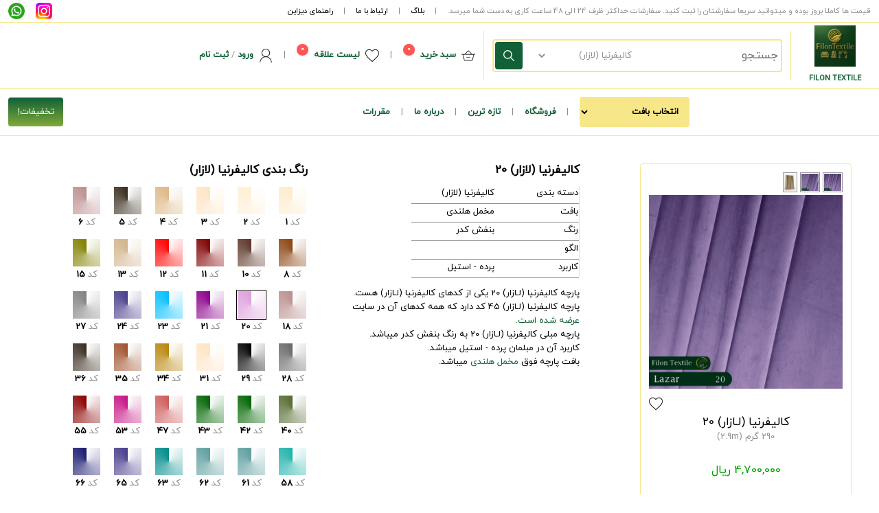

--- FILE ---
content_type: text/html; charset=utf-8
request_url: https://www.filontextile.com/show/194/%DA%A9%D8%A7%D9%84%DB%8C%D9%81%D8%B1%D9%86%DB%8C%D8%A7_(%D9%84%D9%80%D8%A7%D8%B2%D8%A7%D8%B1)_20
body_size: 13630
content:
<!doctype html>
<html dir="rtl" lang="fa">
	<head>
		<title>پارچه مبلی کالیفرنیا (لازار) 20</title>
		<meta name="description" content='پارچه مبلی کالیفرنیا (لـازار) 20، قیمت: 4,700,000 ریال'>
		<meta name="keywords" content='پارچه,پارچه مبلی,فیلون,رومبلی,پارچه رومبلی'>
					<meta name="image" content="https://www.filontextile.com/im/good/194.1.87548346.jpg">		<meta itemprop="name" content="پارچه مبلی کالیفرنیا (لـازار) 20">
		<meta itemprop="description" content="پارچه مبلی کالیفرنیا (لـازار) 20، قیمت: 4,700,000 ریال">
					<meta itemprop="image" content="https://www.filontextile.com/im/good/194.1.87548346.jpg">		<meta property="og:type" content="website">
		<meta property="og:locale" content="fa_IR">
		<meta property="og:site_name" content="filontextile.com">
		<meta property="og:url" content="https://www.filontextile.com/show/194">
		<meta property="og:description" content="پارچه مبلی کالیفرنیا (لـازار) 20، قیمت: 4,700,000 ریال">
		<meta property="og:title" content="پارچه مبلی کالیفرنیا (لـازار) 20">
					<meta property="og:image" content="https://www.filontextile.com/im/good/194.1.87548346.jpg">
			<meta property="og:image:alt" content="پارچه مبلی کالیفرنیا (لـازار) 20">		<meta name="viewport" content="width=device-width,initial-scale=1.0,maximum-scale=5.0">
		<meta http-equiv="x-ua-compatible" content="ie=edge,chrome=1">
		<link rel="manifest" href="manifest.json?v=56">
		<meta name="theme-color" content="#ffffff">
		<meta name="msapplication-navbutton-color" content="#ffffff">
		<meta name="apple-mobile-web-app-status-bar-style" content="#ffffff">
		<meta name="msvalidate.01" content="15B2F9DC1A9D64AEB0134F21A3D8A683">
    		<link rel="icon" href="https://www.filontextile.com/im/arm_new.png?v=1" type="image/png">
    		<link rel="shortcut icon" href="https://www.filontextile.com/im/arm_new.png?v=1" type="image/png">
    		<link rel="apple-touch-icon" href="https://www.filontextile.com/im/arm_new.png?v=1" sizes="200x200">
    		<meta name="apple-mobile-web-app-title" content="پارچه مبلی کالیفرنیا (لـازار) 20">
    		<meta name="application-name" content="پارچه مبلی کالیفرنیا (لـازار) 20">
		<meta name="robots" content="index,follow">
                        <link rel="canonical" href="https://www.filontextile.com/show/194">
                                                	<script type="application/ld+json">{"@context":"https://schema.org","@type":"Product","@id":"https://www.filontextile.com/show/194","name":"پارچه مبلی کالیفرنیا (لـازار) 20","alternateName":"پارچه مبلی کالیفرنیا (لـازار) 20","description":"پارچه مبلی کالیفرنیا (لـازار) 20، قیمت: 4,700,000 ریال","image":"https://www.filontextile.com/im/good/194.1.87548346.jpg","url":"https://www.filontextile.com/show/194","abstract":"پارچه مبلی کالیفرنیا (لـازار) 20، قیمت: 4,700,000 ریال","offers":{"@type":"AggregateOffer","priceCurrency":"IRR","lowPrice":,"highPrice":,"offerCount":1,"offers":{ "@type":"Offer","priceCurrency":"IRR","price":,"itemCondition":"https://schema.org/UsedCondition","availability":"https://schema.org/InStock","seller":{ "@type":"Organization","name":"https://wa.me/989122130305"}}},"aggregateRating":{"@type":"AggregateRating","ratingValue":3.8,"ratingCount":8}}</script>		<script src="https://www.filontextile.com/main/include/main.js?v=56"></script>
		<link rel="stylesheet" href="https://www.filontextile.com/main/include/main.css?v=56" type="text/css">
		<link rel="stylesheet" href="https://www.filontextile.com/include/main.css?v=56" type="text/css">
		<link href="https://www.filontextile.com/include/nouislider.css" rel="stylesheet">
		<script src="https://www.filontextile.com/include/nouislider.js"></script>
		<link href="https://www.filontextile.com/include/swiper.css" rel="stylesheet">
		<script src="https://www.filontextile.com/include/swiper.js"></script></head>
<body id='div_main'>
	<div class='rw desktop' style='padding:var(--radius); padding-left:var(--padd); padding-right:var(--padd); border-bottom:1px solid var(--hover)'>
		<div class='inline' style='width:80%; color:var(--line); font-size:var(--point-console)'>
						<span>قیمت ها کاملـا بروز بوده و میتوانید سریعا سفارشتان را ثبت کنید. سفارشات حداکثر ظرف 24 الی 48 ساعت کاری به دست شما میرسد.</span>
			<span style='margin-right:var(--padd)'>|</span> 
			<a href='https://www.filontextile.com/blog' class='black' style='margin-right:var(--padd)'><span>بلـاگ</span></a> 
			<span style='margin-right:var(--padd)'>|</span> 
			<a href='https://www.filontextile.com/contact' class='black' style='margin-right:var(--padd)'>ارتباط با ما</a>
			<span style='margin-right:var(--padd)'>|</span> 
			<a href='https://www.filontextile.com/design' class='black' style='margin-right:var(--padd)'>راهنمای دیزاین</a></div>
		<div class='inline' style='width:20%; text-align:left; line-height:0px'>
			<a href='https://instagram.com/filon.textile'>
				<div class='inline'>
					<img alt='پارچه مبلی کالیفرنیا (لـازار) 20' src='https://www.filontextile.com/im/instagram.png?v=1' style='width:24px'></div></a> 
			<a href='https://wa.me/989122130305'>
				<div class='inline'>
					<img alt='پارچه مبلی کالیفرنیا (لـازار) 20' src='https://www.filontextile.com/im/whatsup.png?v=1' style='width:24px; margin-right:var(--padd)'></div></a></div></div>
	<div id='div_head' class='rw desktop' style='left:0px; top:0px; width:100%; background-color:var(--white); z-index:5; border-bottom:1px solid var(--hover)'>
		<div class='inline' style='width:10%'>
			<a href='https://www.filontextile.com'>
				<div style='padding:var(--radius); text-align:center'>
					<img alt='پارچه مبلی کالیفرنیا (لـازار) 20' src='https://www.filontextile.com/im/arm_new.png?v=1' style='height:60px'>
					<div style='font-weight:bold; font-size:11px; color:var(--main)'>FILON TEXTILE</div></div></a></div>
		<div class='inline' style='width:35%'>
			<form id='search' action="https://www.filontextile.com" method="get">
				<div style='border-left:1px solid var(--hover); border-right:1px solid var(--hover); padding:var(--padd)'>
					<div class='rw' style='border:2px solid var(--hover); border-radius:var(--radius)'>
						<div class='inline' style='width:50%'>
							<input class='h' name='search' placeholder='جستجو' style='width:100%; font-size:var(--point-hue); padding:var(--radius); border:none' value=''></div>
						<div class='inline' style='width:35%'>
							<select aria-label='کالیته' name='sublist_index' style='cursor:pointer; padding:var(--radius); background:none; color:var(--line)' onchange="$('search').submit()">
								<option value=''>انتخاب کالیته</option>
																	<option value='1' >اسکای</option>									<option value='2' >لـاکچری</option>									<option value='3' >هاوار</option>									<option value='4' >دالـاهو</option>									<option value='5' >ونوس</option>									<option value='6' >تورنتو</option>									<option value='7' >لوکس</option>									<option value='8' selected>کالیفرنیا (لـازار)</option>									<option value='11' >وستا</option>									<option value='13' >هیرو</option>									<option value='14' >فندی</option>									<option value='15' >دیپوند</option>									<option value='16' >بنتلی</option>									<option value='17' >استیلـا</option>									<option value='23' >آلبا</option>									<option value='24' >ریچ</option>									<option value='25' >روبی</option>									<option value='26' >هلن</option>									<option value='10' >کالیته مبلی</option>									<option value='12' >کالیته پرده ای</option></select></div>
						<div class='inline' style='width:15%; text-align:left; line-height:0px'>
							<input type='submit' class='button' value='جستجو' style='min-width:auto; margin:2px; font-size:0px; width:40px; height:40px; background-image:url(https://www.filontextile.com/im/search.png); background-repeat:no-repeat; background-position:center center; background-size:40% 40%'></div></div></div></form></div>
		<div class='inline' style='width:55%; color:var(--line)'>
			<a href='https://www.filontextile.com/basket' style='font-weight:bold; margin-right:var(--padd)'>
				<div class='inline'>
					<img alt='پارچه مبلی کالیفرنیا (لـازار) 20' src='https://www.filontextile.com/im/basket.png' class='icon' style='margin-left:var(--radius)'></div> 
					سبد خرید 
										<div class='inline count' id='anc_basket_count'>0</div></a>
			<span style='margin-right:var(--padd)'>|</span> 
			<a href='https://www.filontextile.com/bookmark' style='font-weight:bold; margin-right:var(--padd)'>
				<div class='inline'>
					<img alt='پارچه مبلی کالیفرنیا (لـازار) 20' src='https://www.filontextile.com/im/bookmark.png' class='icon' style='margin-left:var(--radius)'></div> 
				<span>لیست علـاقه</span> 
								<div id='div_bookmark_count' class='inline count'>0</div></a>
			<span style='margin-right:var(--padd)'>|</span> 
							<div class='inline' style='margin-right:var(--padd)'>
					<img alt='پارچه مبلی کالیفرنیا (لـازار) 20' src='https://www.filontextile.com/im/user.png' class='icon' style='margin-left:var(--radius)'></div> 
				<a href='https://www.filontextile.com/signin' style='font-weight:bold'>ورود</a> / 
				<a href='https://www.filontextile.com/user' style='font-weight:bold'><span>ثبت نامـ</span></a>			</div></div>
	<div class='rw desktop' style='border-bottom:1px solid var(--hover); color:var(--line); padding:var(--padd)'>
		<div class='inline' style='width:80%; text-align:center'>
			<select aria-label='انتخاب بافت' name='material_index' style='width:160px; cursor:pointer; min-width:auto; font-weight:bold' onchange="document.location='https://www.filontextile.com?material_index=' + this.value">
				<option value=''>انتخاب بافت</option>
									<option value='3' >گونی بافت</option>					<option value='11' >شانل ساده</option>					<option value='20' >پرینت مخمل شانلی</option>					<option value='27' >شانل کوبیده شده</option>					<option value='36' >مخمل هلندی</option>					<option value='37' >ساده</option>					<option value='38' >چهارخانه ریز</option>					<option value='39' >بافت</option>					<option value='40' >ماهوت</option>					<option value='41' >مخمل</option>					<option value='42' >مخمل سوییت</option>					<option value='43' >مخمل پرز بلند</option>					<option value='44' >کتان</option>					<option value='45' >نبوک</option>					<option value='46' >چرم</option>					<option value='47' >چرم و پارچه</option>					<option value='48' >طرح چرم</option>					<option value='49' >گونی بافت ریز</option>					<option value='50' >شنل چهارخانه ریز</option></select>
			<span style='margin-right:var(--padd)'>|</span> 
			<a href='https://www.filontextile.com/?showcount=60&sk=sell_count-desc' style='font-weight:bold; margin-right:var(--padd)'>فروشگاه</a>			
			<span style='margin-right:var(--padd)'>|</span> 
			<a href='https://www.filontextile.com?sk=kindex-desc' style='font-weight:bold; margin-right:var(--padd)'>تازه ترین</a>
			<!--<span style='margin-right:var(--padd)'>|</span> 				
			<a href='https://www.filontextile.com?sk=sell_count-desc' style='font-weight:bold; margin-right:var(--padd)'>پرفروشترین</a>-->
			<span style='margin-right:var(--padd)'>|</span> 				
			<a href='https://www.filontextile.com/about' style='font-weight:bold; margin-right:var(--padd)'>درباره ما</a>
			<span style='margin-right:var(--padd)'>|</span> 				
			<a href='https://www.filontextile.com/ask' style='font-weight:bold; margin-right:var(--padd)'>مقررات</a></div>
		<div class='inline' style='width:20%; text-align:left'>
			<a href='https://www.filontextile.com/discount'>
				<input type='button' class='button' value='تخفیفات!'></a></div></div>
	<div class='rw mobile' style='padding:var(--radius)'>
		<div class='inline' style='width:90%'>
			<a href='https://www.filontextile.com'>
				<div class='inline' style='text-align:left; font-weight:bold; line-height:14px; margin-right:var(--radius); color:var(--main)'>FILON<br>TEXTILE</div>
				<div class='inline'>
					<img alt='پارچه مبلی کالیفرنیا (لـازار) 20' src='https://www.filontextile.com/im/arm_new.png?v=1' style='width:40px'></div></a>
			<div id='div_show_search' class='inline' style='margin-right:var(--radius); display:none'>
				<form id='search_mobile' action="https://www.filontextile.com" method="get">
					<input id='txt_show_search' class='h' name='search' placeholder='جستجو' style='width:170px; padding:var(--radius); border:1px solid var(--hover); background-image:url(https://www.filontextile.com/im/search_black.png); background-repeat:no-repeat; background-position:var(--radius) center; background-size:auto 70%' value='' onblur="$('div_show_search').style.display='none'; $('div_hide_search').style.display='inline-block'"></form></div>
			<div id='div_hide_search' class='inline' style='margin-right:var(--radius)'>
				<a href='https://www.filontextile.com/?showcount=60&sk=sell_count-desc' style='margin-right:var(--padd)'>
					<div class='mnu'>فروشگاه</div></a>
				<a href='https://www.filontextile.com/basket' style='margin-right:var(--padd)'>
					<div class='mnu'>
						سبد خرید 
						<div class='inline count' id='anc_basket_count_mobile'>0</div></div></a>
				<div class='inline' style='margin-right:var(--padd)'>
					<img src='https://www.filontextile.com/im/search_black.png' alt='پارچه مبلی کالیفرنیا (لـازار) 20' style='width:20px; cursor:pointer' onclick="$('div_show_search').style.display='inline-block'; $('div_hide_search').style.display='none'; $('txt_show_search').focus()"></div></div></div>
		<div class='inline' style='width:10%; text-align:center; line-height:0px'>
			<div id='menu_icon' class="menu_icon" onclick="$('menu_icon').classList.toggle('menu_change'); show_menu('1')">
				<div class="bar1"></div>
				<div class="bar2"></div>
				<div class="bar3"></div></div>
			<!--<img alt='پارچه مبلی کالیفرنیا (لـازار) 20' src='https://www.filontextile.com/im/menu.png?v=1' onclick="show_menu('1')" style='width:25px; cursor:pointer'>--></div></div>
<div id='shadow' onclick="$('menu_icon').classList.toggle('menu_change'); show_menu('0')" style='display:none; position:fixed; z-index:5; left:0px; top:0px; width:100%; height:100%; background-color:var(--transparent)'></div>
<div id='menu' style='transition:right 0.4s; box-shadow:0px 0px 8px 4px var(--shadow); position:fixed; z-index:5; right:-120%; top:0px; width:320px; max-width:80%; height:100%; overflow-y:scroll; background-color:var(--white); padding:var(--padd)'>
	<div style='padding-bottom:30px'>
		<!--<div class='p' style='text-align:left'>
			<a href='https://www.filontextile.com'>
				<div class='inline' style='text-align:left; font-weight:bold; font-size:var(--point-hue)'>FILON TEXTILE</div>
				<div class='inline'>
					<img alt='پارچه مبلی کالیفرنیا (لـازار) 20' src='https://www.filontextile.com/im/arm.png' style='width:60px'></div></a></div>-->
		<form id='search_menu' action="https://www.filontextile.com" method="get">
			<div class='rw' style='width:90%; border:2px solid var(--hover); border-radius:var(--radius)'>
				<div class='inline' style='width:80%'>
					<input class='h' name='search' placeholder='جستجو' style='width:100%; font-size:var(--point-hue); padding:var(--radius); border:none' value=''></div>
				<div class='inline' style='width:20%; text-align:left; line-height:0px'>
					<input type='submit' class='button' value='جستجو' style='min-width:auto; margin:2px; font-size:0px; width:40px; height:40px; background-image:url(https://www.filontextile.com/im/search.png); background-repeat:no-repeat; background-position:center center; background-size:40% 40%'></div></div></form>
		<div class='line'></div>
		<a href='https://www.filontextile.com/basket' class='black'>
			<div class='inline'>
				<img alt='پارچه مبلی کالیفرنیا (لـازار) 20' src='https://www.filontextile.com/im/basket.png' class='icon' style='margin-left:var(--radius)'></div> 
				سبد خرید 
				<div class='inline count' id='anc_basket_count_mobile_second'>0</div></a>
		<div class='line'></div>
		<a href='https://www.filontextile.com/bookmark' class='black'>
			<div class='inline'>
				<img alt='پارچه مبلی کالیفرنیا (لـازار) 20' src='https://www.filontextile.com/im/bookmark.png' class='icon' style='margin-left:var(--radius)'></div> 
			لیست علـاقه 
			<div class='inline count' id='div_bookmark_count_mobile'>0</div></a>
		<div class='line'></div>
					<div class='inline'>
				<img alt='پارچه مبلی کالیفرنیا (لـازار) 20' src='https://www.filontextile.com/im/user.png' class='icon' style='margin-left:var(--radius)'></div> 
			<a href='https://www.filontextile.com/signin' class='black'>ورود</a> / 
			<a href='https://www.filontextile.com/user' class='black'>ثبت نام</a>				<div class='line'></div>
		<select aria-label='کالیته' name='sublist_index' style='width:100%' onchange="document.location='https://www.filontextile.com?sublist_index=' + this.value">
			<option value=''>انتخاب کالیته</option>
							<option value='1' >اسکای</option>				<option value='2' >لـاکچری</option>				<option value='3' >هاوار</option>				<option value='4' >دالـاهو</option>				<option value='5' >ونوس</option>				<option value='6' >تورنتو</option>				<option value='7' >لوکس</option>				<option value='8' selected>کالیفرنیا (لـازار)</option>				<option value='11' >وستا</option>				<option value='13' >هیرو</option>				<option value='14' >فندی</option>				<option value='15' >دیپوند</option>				<option value='16' >بنتلی</option>				<option value='17' >استیلـا</option>				<option value='23' >آلبا</option>				<option value='24' >ریچ</option>				<option value='25' >روبی</option>				<option value='26' >هلن</option>				<option value='10' >کالیته مبلی</option>				<option value='12' >کالیته پرده ای</option></select>
		<div class='line'></div>	
		<a href='https://www.filontextile.com/design' class='black'>راهنمای انتخاب پارچه مبلی</a>
		<div class='line'></div>	
		<a href='https://www.filontextile.com?sk=kindex-desc' class='black'>تازه ترین</a>
		<!--<div class='line'></div>	
		<a href='https://www.filontextile.com?sk=sell_count-desc' class='black'>پرفروشترین</a>-->
		<div class='line'></div>
		<a href='https://www.filontextile.com/about' class='black'>درباره ما</a>
		<div class='line'></div>
		<a href='https://www.filontextile.com/ask' class='black'>مقررات</a>
		<div class='line'></div>
		<form id='frm_menu' action='https://www.filontextile.com' method='get'>
			
<div class='side' style='display:none'>
	<div class='inline'>
		<input type='checkbox' name='show_exists' aria-label='فقط کالـاهای موجود' ></div>
	<div class='inline'>فقط کالـاهای موجود</div>
	<br>
	<div class='inline'>
		<input type='checkbox' name='show_discount' aria-label='فقط کالـاهای تخفیف دار' ></div>
	<div class='inline'>فقط کالـاهای تخفیف دار</div></div>
<div class='side'>
	<div class='sideh shadow'>رنگ</div>
			<div id='color605' class='inline' data-value="0" style="margin-bottom:var(--radius); margin-right:var(--radius); border-radius:100px; cursor:pointer; border:3px solid var(--hover); padding:2px" title='مشکی' onclick="set_color_index(this)">
			<div style='border-radius:100px; width:24px; height:24px; background-image:conic-gradient(var(--white),#000000)'></div></div>		<div id='color560' class='inline' data-value="0" style="margin-bottom:var(--radius); margin-right:var(--radius); border-radius:100px; cursor:pointer; border:3px solid var(--hover); padding:2px" title='سرمه ای' onclick="set_color_index(this)">
			<div style='border-radius:100px; width:24px; height:24px; background-image:conic-gradient(var(--white),#000080)'></div></div>		<div id='color559' class='inline' data-value="0" style="margin-bottom:var(--radius); margin-right:var(--radius); border-radius:100px; cursor:pointer; border:3px solid var(--hover); padding:2px" title='آبی سیر' onclick="set_color_index(this)">
			<div style='border-radius:100px; width:24px; height:24px; background-image:conic-gradient(var(--white),#00008B)'></div></div>		<div id='color527' class='inline' data-value="0" style="margin-bottom:var(--radius); margin-right:var(--radius); border-radius:100px; cursor:pointer; border:3px solid var(--hover); padding:2px" title='سبز تیره' onclick="set_color_index(this)">
			<div style='border-radius:100px; width:24px; height:24px; background-image:conic-gradient(var(--white),#006400)'></div></div>		<div id='color526' class='inline' data-value="0" style="margin-bottom:var(--radius); margin-right:var(--radius); border-radius:100px; cursor:pointer; border:3px solid var(--hover); padding:2px" title='سبز' onclick="set_color_index(this)">
			<div style='border-radius:100px; width:24px; height:24px; background-image:conic-gradient(var(--white),#008000)'></div></div>		<div id='color535' class='inline' data-value="0" style="margin-bottom:var(--radius); margin-right:var(--radius); border-radius:100px; cursor:pointer; border:3px solid var(--hover); padding:2px" title='سبز دودی' onclick="set_color_index(this)">
			<div style='border-radius:100px; width:24px; height:24px; background-image:conic-gradient(var(--white),#008B8B)'></div></div>		<div id='color552' class='inline' data-value="0" style="margin-bottom:var(--radius); margin-right:var(--radius); border-radius:100px; cursor:pointer; border:3px solid var(--hover); padding:2px" title='آبی آسمانی کمرنگ' onclick="set_color_index(this)">
			<div style='border-radius:100px; width:24px; height:24px; background-image:conic-gradient(var(--white),#00BFFF)'></div></div>		<div id='color544' class='inline' data-value="0" style="margin-bottom:var(--radius); margin-right:var(--radius); border-radius:100px; cursor:pointer; border:3px solid var(--hover); padding:2px" title='فیروزه ای سیر' onclick="set_color_index(this)">
			<div style='border-radius:100px; width:24px; height:24px; background-image:conic-gradient(var(--white),#00CED1)'></div></div>		<div id='color561' class='inline' data-value="0" style="margin-bottom:var(--radius); margin-right:var(--radius); border-radius:100px; cursor:pointer; border:3px solid var(--hover); padding:2px" title='آبی نفتی' onclick="set_color_index(this)">
			<div style='border-radius:100px; width:24px; height:24px; background-image:conic-gradient(var(--white),#191970)'></div></div>		<div id='color553' class='inline' data-value="0" style="margin-bottom:var(--radius); margin-right:var(--radius); border-radius:100px; cursor:pointer; border:3px solid var(--hover); padding:2px" title='نیلی' onclick="set_color_index(this)">
			<div style='border-radius:100px; width:24px; height:24px; background-image:conic-gradient(var(--white),#1E90FF)'></div></div>		<div id='color534' class='inline' data-value="0" style="margin-bottom:var(--radius); margin-right:var(--radius); border-radius:100px; cursor:pointer; border:3px solid var(--hover); padding:2px" title='سبز کبریتی روشن' onclick="set_color_index(this)">
			<div style='border-radius:100px; width:24px; height:24px; background-image:conic-gradient(var(--white),#20B2AA)'></div></div>		<div id='color524' class='inline' data-value="0" style="margin-bottom:var(--radius); margin-right:var(--radius); border-radius:100px; cursor:pointer; border:3px solid var(--hover); padding:2px" title='خزه ای پر رنگ' onclick="set_color_index(this)">
			<div style='border-radius:100px; width:24px; height:24px; background-image:conic-gradient(var(--white),#2E8B57)'></div></div>		<div id='color604' class='inline' data-value="0" style="margin-bottom:var(--radius); margin-right:var(--radius); border-radius:100px; cursor:pointer; border:3px solid var(--hover); padding:2px" title='لجنی تیره' onclick="set_color_index(this)">
			<div style='border-radius:100px; width:24px; height:24px; background-image:conic-gradient(var(--white),#2F4F4F)'></div></div>		<div id='color448' class='inline' data-value="0" style="margin-bottom:var(--radius); margin-right:var(--radius); border-radius:100px; cursor:pointer; border:3px solid var(--hover); padding:2px" title='قهوه ای تیره' onclick="set_color_index(this)">
			<div style='border-radius:100px; width:24px; height:24px; background-image:conic-gradient(var(--white),#382c1e)'></div></div>		<div id='color523' class='inline' data-value="0" style="margin-bottom:var(--radius); margin-right:var(--radius); border-radius:100px; cursor:pointer; border:3px solid var(--hover); padding:2px" title='خزه ای' onclick="set_color_index(this)">
			<div style='border-radius:100px; width:24px; height:24px; background-image:conic-gradient(var(--white),#3CB371)'></div></div>		<div id='color556' class='inline' data-value="0" style="margin-bottom:var(--radius); margin-right:var(--radius); border-radius:100px; cursor:pointer; border:3px solid var(--hover); padding:2px" title='فیروزه ای فسفری' onclick="set_color_index(this)">
			<div style='border-radius:100px; width:24px; height:24px; background-image:conic-gradient(var(--white),#4169E1)'></div></div>		<div id='color546' class='inline' data-value="0" style="margin-bottom:var(--radius); margin-right:var(--radius); border-radius:100px; cursor:pointer; border:3px solid var(--hover); padding:2px" title='نیلی متالیک' onclick="set_color_index(this)">
			<div style='border-radius:100px; width:24px; height:24px; background-image:conic-gradient(var(--white),#4682B4)'></div></div>		<div id='color512' class='inline' data-value="0" style="margin-bottom:var(--radius); margin-right:var(--radius); border-radius:100px; cursor:pointer; border:3px solid var(--hover); padding:2px" title='آبی دودی' onclick="set_color_index(this)">
			<div style='border-radius:100px; width:24px; height:24px; background-image:conic-gradient(var(--white),#483D8B)'></div></div>		<div id='color531' class='inline' data-value="0" style="margin-bottom:var(--radius); margin-right:var(--radius); border-radius:100px; cursor:pointer; border:3px solid var(--hover); padding:2px" title='زیتونی سیر' onclick="set_color_index(this)">
			<div style='border-radius:100px; width:24px; height:24px; background-image:conic-gradient(var(--white),#556B2F)'></div></div>		<div id='color71' class='inline' data-value="0" style="margin-bottom:var(--radius); margin-right:var(--radius); border-radius:100px; cursor:pointer; border:3px solid var(--hover); padding:2px" title='قهوه ای' onclick="set_color_index(this)">
			<div style='border-radius:100px; width:24px; height:24px; background-image:conic-gradient(var(--white),#5c3729)'></div></div>		<div id='color545' class='inline' data-value="0" style="margin-bottom:var(--radius); margin-right:var(--radius); border-radius:100px; cursor:pointer; border:3px solid var(--hover); padding:2px" title='آبی لجنی' onclick="set_color_index(this)">
			<div style='border-radius:100px; width:24px; height:24px; background-image:conic-gradient(var(--white),#5F9EA0)'></div></div>		<div id='color554' class='inline' data-value="0" style="margin-bottom:var(--radius); margin-right:var(--radius); border-radius:100px; cursor:pointer; border:3px solid var(--hover); padding:2px" title='آبی کدر' onclick="set_color_index(this)">
			<div style='border-radius:100px; width:24px; height:24px; background-image:conic-gradient(var(--white),#6495ED)'></div></div>		<div id='color532' class='inline' data-value="0" style="margin-bottom:var(--radius); margin-right:var(--radius); border-radius:100px; cursor:pointer; border:3px solid var(--hover); padding:2px" title='سبز دریایی' onclick="set_color_index(this)">
			<div style='border-radius:100px; width:24px; height:24px; background-image:conic-gradient(var(--white),#66CDAA)'></div></div>		<div id='color601' class='inline' data-value="0" style="margin-bottom:var(--radius); margin-right:var(--radius); border-radius:100px; cursor:pointer; border:3px solid var(--hover); padding:2px" title='دودی' onclick="set_color_index(this)">
			<div style='border-radius:100px; width:24px; height:24px; background-image:conic-gradient(var(--white),#696969)'></div></div>		<div id='color529' class='inline' data-value="0" style="margin-bottom:var(--radius); margin-right:var(--radius); border-radius:100px; cursor:pointer; border:3px solid var(--hover); padding:2px" title='سبز ارتشی' onclick="set_color_index(this)">
			<div style='border-radius:100px; width:24px; height:24px; background-image:conic-gradient(var(--white),#6B8E23)'></div></div>		<div id='color603' class='inline' data-value="0" style="margin-bottom:var(--radius); margin-right:var(--radius); border-radius:100px; cursor:pointer; border:3px solid var(--hover); padding:2px" title='سربی تیره' onclick="set_color_index(this)">
			<div style='border-radius:100px; width:24px; height:24px; background-image:conic-gradient(var(--white),#708090)'></div></div>		<div id='color602' class='inline' data-value="0" style="margin-bottom:var(--radius); margin-right:var(--radius); border-radius:100px; cursor:pointer; border:3px solid var(--hover); padding:2px" title='سربی' onclick="set_color_index(this)">
			<div style='border-radius:100px; width:24px; height:24px; background-image:conic-gradient(var(--white),#778899)'></div></div>		<div id='color541' class='inline' data-value="0" style="margin-bottom:var(--radius); margin-right:var(--radius); border-radius:100px; cursor:pointer; border:3px solid var(--hover); padding:2px" title='یشمی' onclick="set_color_index(this)">
			<div style='border-radius:100px; width:24px; height:24px; background-image:conic-gradient(var(--white),#7FFFD4)'></div></div>		<div id='color578' class='inline' data-value="0" style="margin-bottom:var(--radius); margin-right:var(--radius); border-radius:100px; cursor:pointer; border:3px solid var(--hover); padding:2px" title='آلبالویی' onclick="set_color_index(this)">
			<div style='border-radius:100px; width:24px; height:24px; background-image:conic-gradient(var(--white),#800000)'></div></div>		<div id='color509' class='inline' data-value="0" style="margin-bottom:var(--radius); margin-right:var(--radius); border-radius:100px; cursor:pointer; border:3px solid var(--hover); padding:2px" title='بنفش' onclick="set_color_index(this)">
			<div style='border-radius:100px; width:24px; height:24px; background-image:conic-gradient(var(--white),#800080)'></div></div>		<div id='color530' class='inline' data-value="0" style="margin-bottom:var(--radius); margin-right:var(--radius); border-radius:100px; cursor:pointer; border:3px solid var(--hover); padding:2px" title='زیتونی' onclick="set_color_index(this)">
			<div style='border-radius:100px; width:24px; height:24px; background-image:conic-gradient(var(--white),#808000)'></div></div>		<div id='color600' class='inline' data-value="0" style="margin-bottom:var(--radius); margin-right:var(--radius); border-radius:100px; cursor:pointer; border:3px solid var(--hover); padding:2px" title='خاکستری' onclick="set_color_index(this)">
			<div style='border-radius:100px; width:24px; height:24px; background-image:conic-gradient(var(--white),#808080)'></div></div>		<div id='color471' class='inline' data-value="0" style="margin-bottom:var(--radius); margin-right:var(--radius); border-radius:100px; cursor:pointer; border:3px solid var(--hover); padding:2px" title='عنابی تند' onclick="set_color_index(this)">
			<div style='border-radius:100px; width:24px; height:24px; background-image:conic-gradient(var(--white),#8b0000)'></div></div>		<div id='color508' class='inline' data-value="0" style="margin-bottom:var(--radius); margin-right:var(--radius); border-radius:100px; cursor:pointer; border:3px solid var(--hover); padding:2px" title='مخملی' onclick="set_color_index(this)">
			<div style='border-radius:100px; width:24px; height:24px; background-image:conic-gradient(var(--white),#8B008B)'></div></div>		<div id='color575' class='inline' data-value="0" style="margin-bottom:var(--radius); margin-right:var(--radius); border-radius:100px; cursor:pointer; border:3px solid var(--hover); padding:2px" title='کاکائویی' onclick="set_color_index(this)">
			<div style='border-radius:100px; width:24px; height:24px; background-image:conic-gradient(var(--white),#8B4513)'></div></div>		<div id='color533' class='inline' data-value="0" style="margin-bottom:var(--radius); margin-right:var(--radius); border-radius:100px; cursor:pointer; border:3px solid var(--hover); padding:2px" title='سبز دریایی تیره' onclick="set_color_index(this)">
			<div style='border-radius:100px; width:24px; height:24px; background-image:conic-gradient(var(--white),#8FBC8B)'></div></div>		<div id='color507' class='inline' data-value="0" style="margin-bottom:var(--radius); margin-right:var(--radius); border-radius:100px; cursor:pointer; border:3px solid var(--hover); padding:2px" title='بنفش باز' onclick="set_color_index(this)">
			<div style='border-radius:100px; width:24px; height:24px; background-image:conic-gradient(var(--white),#9932CC)'></div></div>		<div id='color528' class='inline' data-value="0" style="margin-bottom:var(--radius); margin-right:var(--radius); border-radius:100px; cursor:pointer; border:3px solid var(--hover); padding:2px" title='سبز لجنی' onclick="set_color_index(this)">
			<div style='border-radius:100px; width:24px; height:24px; background-image:conic-gradient(var(--white),#9ACD32)'></div></div>		<div id='color576' class='inline' data-value="0" style="margin-bottom:var(--radius); margin-right:var(--radius); border-radius:100px; cursor:pointer; border:3px solid var(--hover); padding:2px" title='قهوه ای متوسط' onclick="set_color_index(this)">
			<div style='border-radius:100px; width:24px; height:24px; background-image:conic-gradient(var(--white),#A0522D)'></div></div>		<div id='color599' class='inline' data-value="0" style="margin-bottom:var(--radius); margin-right:var(--radius); border-radius:100px; cursor:pointer; border:3px solid var(--hover); padding:2px" title='خاکستری سیر' onclick="set_color_index(this)">
			<div style='border-radius:100px; width:24px; height:24px; background-image:conic-gradient(var(--white),#A9A9A9)'></div></div>		<div id='color549' class='inline' data-value="0" style="margin-bottom:var(--radius); margin-right:var(--radius); border-radius:100px; cursor:pointer; border:3px solid var(--hover); padding:2px" title='آبی کبریتی' onclick="set_color_index(this)">
			<div style='border-radius:100px; width:24px; height:24px; background-image:conic-gradient(var(--white),#ADD8E6)'></div></div>		<div id='color547' class='inline' data-value="0" style="margin-bottom:var(--radius); margin-right:var(--radius); border-radius:100px; cursor:pointer; border:3px solid var(--hover); padding:2px" title='بنفش مایل به آبی' onclick="set_color_index(this)">
			<div style='border-radius:100px; width:24px; height:24px; background-image:conic-gradient(var(--white),#B0C4DE)'></div></div>		<div id='color470' class='inline' data-value="0" style="margin-bottom:var(--radius); margin-right:var(--radius); border-radius:100px; cursor:pointer; border:3px solid var(--hover); padding:2px" title='شرابی' onclick="set_color_index(this)">
			<div style='border-radius:100px; width:24px; height:24px; background-image:conic-gradient(var(--white),#b22222)'></div></div>		<div id='color572' class='inline' data-value="0" style="margin-bottom:var(--radius); margin-right:var(--radius); border-radius:100px; cursor:pointer; border:3px solid var(--hover); padding:2px" title='ماشی سیر' onclick="set_color_index(this)">
			<div style='border-radius:100px; width:24px; height:24px; background-image:conic-gradient(var(--white),#B8860B)'></div></div>		<div id='color502' class='inline' data-value="0" style="margin-bottom:var(--radius); margin-right:var(--radius); border-radius:100px; cursor:pointer; border:3px solid var(--hover); padding:2px" title='ارکیده سیر' onclick="set_color_index(this)">
			<div style='border-radius:100px; width:24px; height:24px; background-image:conic-gradient(var(--white),#BA55D3)'></div></div>		<div id='color569' class='inline' data-value="0" style="margin-bottom:var(--radius); margin-right:var(--radius); border-radius:100px; cursor:pointer; border:3px solid var(--hover); padding:2px" title='بادمجانی' onclick="set_color_index(this)">
			<div style='border-radius:100px; width:24px; height:24px; background-image:conic-gradient(var(--white),#BC8F8F)'></div></div>		<div id='color494' class='inline' data-value="0" style="margin-bottom:var(--radius); margin-right:var(--radius); border-radius:100px; cursor:pointer; border:3px solid var(--hover); padding:2px" title='ماشی' onclick="set_color_index(this)">
			<div style='border-radius:100px; width:24px; height:24px; background-image:conic-gradient(var(--white),#bdb76b)'></div></div>		<div id='color598' class='inline' data-value="0" style="margin-bottom:var(--radius); margin-right:var(--radius); border-radius:100px; cursor:pointer; border:3px solid var(--hover); padding:2px" title='طوسی' onclick="set_color_index(this)">
			<div style='border-radius:100px; width:24px; height:24px; background-image:conic-gradient(var(--white),#C0C0C0)'></div></div>		<div id='color476' class='inline' data-value="0" style="margin-bottom:var(--radius); margin-right:var(--radius); border-radius:100px; cursor:pointer; border:3px solid var(--hover); padding:2px" title='ارغوانی' onclick="set_color_index(this)">
			<div style='border-radius:100px; width:24px; height:24px; background-image:conic-gradient(var(--white),#c71585)'></div></div>		<div id='color463' class='inline' data-value="0" style="margin-bottom:var(--radius); margin-right:var(--radius); border-radius:100px; cursor:pointer; border:3px solid var(--hover); padding:2px" title='جگری' onclick="set_color_index(this)">
			<div style='border-radius:100px; width:24px; height:24px; background-image:conic-gradient(var(--white),#cd5c5c)'></div></div>		<div id='color573' class='inline' data-value="0" style="margin-bottom:var(--radius); margin-right:var(--radius); border-radius:100px; cursor:pointer; border:3px solid var(--hover); padding:2px" title='بادامی سیر' onclick="set_color_index(this)">
			<div style='border-radius:100px; width:24px; height:24px; background-image:conic-gradient(var(--white),#CD853F)'></div></div>		<div id='color574' class='inline' data-value="0" style="margin-bottom:var(--radius); margin-right:var(--radius); border-radius:100px; cursor:pointer; border:3px solid var(--hover); padding:2px" title='عسلی پر رنگ' onclick="set_color_index(this)">
			<div style='border-radius:100px; width:24px; height:24px; background-image:conic-gradient(var(--white),#D2691E)'></div></div>		<div id='color568' class='inline' data-value="0" style="margin-bottom:var(--radius); margin-right:var(--radius); border-radius:100px; cursor:pointer; border:3px solid var(--hover); padding:2px" title='برنزه کدر' onclick="set_color_index(this)">
			<div style='border-radius:100px; width:24px; height:24px; background-image:conic-gradient(var(--white),#D2B48C)'></div></div>		<div id='color597' class='inline' data-value="0" style="margin-bottom:var(--radius); margin-right:var(--radius); border-radius:100px; cursor:pointer; border:3px solid var(--hover); padding:2px" title='نقره ای' onclick="set_color_index(this)">
			<div style='border-radius:100px; width:24px; height:24px; background-image:conic-gradient(var(--white),#D3D3D3)'></div></div>		<div id='color496' class='inline' data-value="0" style="margin-bottom:var(--radius); margin-right:var(--radius); border-radius:100px; cursor:pointer; border:3px solid var(--hover); padding:2px" title='بادمجانی روشن' onclick="set_color_index(this)">
			<div style='border-radius:100px; width:24px; height:24px; background-image:conic-gradient(var(--white),#D8BFD8)'></div></div>		<div id='color571' class='inline' data-value="0" style="margin-bottom:var(--radius); margin-right:var(--radius); border-radius:100px; cursor:pointer; border:3px solid var(--hover); padding:2px" title='خردلی' onclick="set_color_index(this)">
			<div style='border-radius:100px; width:24px; height:24px; background-image:conic-gradient(var(--white),#DAA520)'></div></div>		<div id='color477' class='inline' data-value="0" style="margin-bottom:var(--radius); margin-right:var(--radius); border-radius:100px; cursor:pointer; border:3px solid var(--hover); padding:2px" title='شرابی روشن' onclick="set_color_index(this)">
			<div style='border-radius:100px; width:24px; height:24px; background-image:conic-gradient(var(--white),#db7093)'></div></div>		<div id='color497' class='inline' data-value="0" style="margin-bottom:var(--radius); margin-right:var(--radius); border-radius:100px; cursor:pointer; border:3px solid var(--hover); padding:2px" title='بنفش کدر' onclick="set_color_index(this)">
			<div style='border-radius:100px; width:24px; height:24px; background-image:conic-gradient(var(--white),#DDA0DD)'></div></div>		<div id='color567' class='inline' data-value="0" style="margin-bottom:var(--radius); margin-right:var(--radius); border-radius:100px; cursor:pointer; border:3px solid var(--hover); padding:2px" title='خاکی' onclick="set_color_index(this)">
			<div style='border-radius:100px; width:24px; height:24px; background-image:conic-gradient(var(--white),#DEB887)'></div></div>		<div id='color539' class='inline' data-value="0" style="margin-bottom:var(--radius); margin-right:var(--radius); border-radius:100px; cursor:pointer; border:3px solid var(--hover); padding:2px" title='آبی آسمانی' onclick="set_color_index(this)">
			<div style='border-radius:100px; width:24px; height:24px; background-image:conic-gradient(var(--white),#E0FFFF)'></div></div>		<div id='color492' class='inline' data-value="0" style="margin-bottom:var(--radius); margin-right:var(--radius); border-radius:100px; cursor:pointer; border:3px solid var(--hover); padding:2px" title='نخودی' onclick="set_color_index(this)">
			<div style='border-radius:100px; width:24px; height:24px; background-image:conic-gradient(var(--white),#eee8aa)'></div></div>		<div id='color464' class='inline' data-value="0" style="margin-bottom:var(--radius); margin-right:var(--radius); border-radius:100px; cursor:pointer; border:3px solid var(--hover); padding:2px" title='بژ تیره' onclick="set_color_index(this)">
			<div style='border-radius:100px; width:24px; height:24px; background-image:conic-gradient(var(--white),#f08080)'></div></div>		<div id='color584' class='inline' data-value="0" style="margin-bottom:var(--radius); margin-right:var(--radius); border-radius:100px; cursor:pointer; border:3px solid var(--hover); padding:2px" title='نیلی محو' onclick="set_color_index(this)">
			<div style='border-radius:100px; width:24px; height:24px; background-image:conic-gradient(var(--white),#F0F8FF)'></div></div>		<div id='color566' class='inline' data-value="0" style="margin-bottom:var(--radius); margin-right:var(--radius); border-radius:100px; cursor:pointer; border:3px solid var(--hover); padding:2px" title='گندمی' onclick="set_color_index(this)">
			<div style='border-radius:100px; width:24px; height:24px; background-image:conic-gradient(var(--white),#F5DEB3)'></div></div>		<div id='color592' class='inline' data-value="0" style="margin-bottom:var(--radius); margin-right:var(--radius); border-radius:100px; cursor:pointer; border:3px solid var(--hover); padding:2px" title='بژ تیره' onclick="set_color_index(this)">
			<div style='border-radius:100px; width:24px; height:24px; background-image:conic-gradient(var(--white),#FAEBD7)'></div></div>		<div id='color593' class='inline' data-value="0" style="margin-bottom:var(--radius); margin-right:var(--radius); border-radius:100px; cursor:pointer; border:3px solid var(--hover); padding:2px" title='کتانی' onclick="set_color_index(this)">
			<div style='border-radius:100px; width:24px; height:24px; background-image:conic-gradient(var(--white),#FAF0E6)'></div></div>		<div id='color488' class='inline' data-value="0" style="margin-bottom:var(--radius); margin-right:var(--radius); border-radius:100px; cursor:pointer; border:3px solid var(--hover); padding:2px" title='لیمویی روشن' onclick="set_color_index(this)">
			<div style='border-radius:100px; width:24px; height:24px; background-image:conic-gradient(var(--white),#fafad2)'></div></div>		<div id='color469' class='inline' data-value="0" style="margin-bottom:var(--radius); margin-right:var(--radius); border-radius:100px; cursor:pointer; border:3px solid var(--hover); padding:2px" title='قرمز' onclick="set_color_index(this)">
			<div style='border-radius:100px; width:24px; height:24px; background-image:conic-gradient(var(--white),#ff0000)'></div></div>		<div id='color475' class='inline' data-value="0" style="margin-bottom:var(--radius); margin-right:var(--radius); border-radius:100px; cursor:pointer; border:3px solid var(--hover); padding:2px" title='شفقی' onclick="set_color_index(this)">
			<div style='border-radius:100px; width:24px; height:24px; background-image:conic-gradient(var(--white),#ff1493)'></div></div>		<div id='color480' class='inline' data-value="0" style="margin-bottom:var(--radius); margin-right:var(--radius); border-radius:100px; cursor:pointer; border:3px solid var(--hover); padding:2px" title='قرمز گوجه‌ای' onclick="set_color_index(this)">
			<div style='border-radius:100px; width:24px; height:24px; background-image:conic-gradient(var(--white),#ff6347)'></div></div>		<div id='color482' class='inline' data-value="0" style="margin-bottom:var(--radius); margin-right:var(--radius); border-radius:100px; cursor:pointer; border:3px solid var(--hover); padding:2px" title='نارنجی سیر' onclick="set_color_index(this)">
			<div style='border-radius:100px; width:24px; height:24px; background-image:conic-gradient(var(--white),#ff8c00)'></div></div>		<div id='color473' class='inline' data-value="0" style="margin-bottom:var(--radius); margin-right:var(--radius); border-radius:100px; cursor:pointer; border:3px solid var(--hover); padding:2px" title='صورتی پررنگ' onclick="set_color_index(this)">
			<div style='border-radius:100px; width:24px; height:24px; background-image:conic-gradient(var(--white),#ffb6c1)'></div></div>		<div id='color472' class='inline' data-value="0" style="margin-bottom:var(--radius); margin-right:var(--radius); border-radius:100px; cursor:pointer; border:3px solid var(--hover); padding:2px" title='صورتی' onclick="set_color_index(this)">
			<div style='border-radius:100px; width:24px; height:24px; background-image:conic-gradient(var(--white),#ffc0cb)'></div></div>		<div id='color484' class='inline' data-value="0" style="margin-bottom:var(--radius); margin-right:var(--radius); border-radius:100px; cursor:pointer; border:3px solid var(--hover); padding:2px" title='طلایی' onclick="set_color_index(this)">
			<div style='border-radius:100px; width:24px; height:24px; background-image:conic-gradient(var(--white),#ffd700)'></div></div>		<div id='color565' class='inline' data-value="0" style="margin-bottom:var(--radius); margin-right:var(--radius); border-radius:100px; cursor:pointer; border:3px solid var(--hover); padding:2px" title='کرم سیر' onclick="set_color_index(this)">
			<div style='border-radius:100px; width:24px; height:24px; background-image:conic-gradient(var(--white),#FFDEAD)'></div></div>		<div id='color564' class='inline' data-value="0" style="margin-bottom:var(--radius); margin-right:var(--radius); border-radius:100px; cursor:pointer; border:3px solid var(--hover); padding:2px" title='کرم' onclick="set_color_index(this)">
			<div style='border-radius:100px; width:24px; height:24px; background-image:conic-gradient(var(--white),#FFE4C4)'></div></div>		<div id='color595' class='inline' data-value="0" style="margin-bottom:var(--radius); margin-right:var(--radius); border-radius:100px; cursor:pointer; border:3px solid var(--hover); padding:2px" title='بژ' onclick="set_color_index(this)">
			<div style='border-radius:100px; width:24px; height:24px; background-image:conic-gradient(var(--white),#FFE4E1)'></div></div>		<div id='color563' class='inline' data-value="0" style="margin-bottom:var(--radius); margin-right:var(--radius); border-radius:100px; cursor:pointer; border:3px solid var(--hover); padding:2px" title='کاهگلی' onclick="set_color_index(this)">
			<div style='border-radius:100px; width:24px; height:24px; background-image:conic-gradient(var(--white),#FFEBCD)'></div></div>		<div id='color489' class='inline' data-value="0" style="margin-bottom:var(--radius); margin-right:var(--radius); border-radius:100px; cursor:pointer; border:3px solid var(--hover); padding:2px" title='هلویی روشن' onclick="set_color_index(this)">
			<div style='border-radius:100px; width:24px; height:24px; background-image:conic-gradient(var(--white),#ffefd5)'></div></div>		<div id='color587' class='inline' data-value="0" style="margin-bottom:var(--radius); margin-right:var(--radius); border-radius:100px; cursor:pointer; border:3px solid var(--hover); padding:2px" title='بژ باز' onclick="set_color_index(this)">
			<div style='border-radius:100px; width:24px; height:24px; background-image:conic-gradient(var(--white),#FFF5EE)'></div></div>		<div id='color562' class='inline' data-value="0" style="margin-bottom:var(--radius); margin-right:var(--radius); border-radius:100px; cursor:pointer; border:3px solid var(--hover); padding:2px" title='کاهی' onclick="set_color_index(this)">
			<div style='border-radius:100px; width:24px; height:24px; background-image:conic-gradient(var(--white),#FFF8DC)'></div></div>		<div id='color580' class='inline' data-value="0" style="margin-bottom:var(--radius); margin-right:var(--radius); border-radius:100px; cursor:pointer; border:3px solid var(--hover); padding:2px" title='پوست پیازی' onclick="set_color_index(this)">
			<div style='border-radius:100px; width:24px; height:24px; background-image:conic-gradient(var(--white),#FFFAFA)'></div></div>		<div id='color486' class='inline' data-value="0" style="margin-bottom:var(--radius); margin-right:var(--radius); border-radius:100px; cursor:pointer; border:3px solid var(--hover); padding:2px" title='شیری' onclick="set_color_index(this)">
			<div style='border-radius:100px; width:24px; height:24px; background-image:conic-gradient(var(--white),#ffffe0)'></div></div>		<div id='color579' class='inline' data-value="0" style="margin-bottom:var(--radius); margin-right:var(--radius); border-radius:100px; cursor:pointer; border:3px solid var(--hover); padding:2px" title='سفید' onclick="set_color_index(this)">
			<div style='border-radius:100px; width:24px; height:24px; background-image:conic-gradient(var(--white),#FFFFFF)'></div></div></div>
<div class='side'>
	<div class='sideh shadow'>قیمت</div>
	<br>
		<input type='hidden' id='price1_59493' name='price1' value=''>
	<input type='hidden' id='price2_59493' name='price2' value=''>
	<div id="price_slider59493" class='p'></div>
	<div id='price_name59493'>
		قیمت از 
		2,000,000 
		ریال تا 
		5,000,000 ریال</div></div>
<script>
var price_slider_c59493=false;
var price_slider=noUiSlider.create($('price_slider59493'),{
	start:[2000000,5000000],
	step:100000,
    	connect:true,
    	range:{
		'min':1000000,
		'max':10000000}});
$('price_slider59493').noUiSlider.on('update',function(values,handle){
	if (!price_slider_c59493) return;
	$('price1_59493').value=(values[0]+'').replace('.00','');
	$('price2_59493').value=(values[1]+'').replace('.00','');
	$('price_name59493').innerText='قیمت از ' + separat_number((values[0]+'').replace('.00','')) + ' ریال تا ' + separat_number((values[1]+'').replace('.00','')) + ' ریال';});
window.setTimeout(function(){price_slider_c59493=true;},2000)</script>
<div class='side'>
	<div class='sideh shadow'>کاربرد</div>
			<div>
			<div class='inline'>
				<input type='checkbox' aria-label='1' id='used1' onclick="set_used_index(this)" ></div>
			<div class='inline'>کلـاسیک</div></div>		<div>
			<div class='inline'>
				<input type='checkbox' aria-label='2' id='used2' onclick="set_used_index(this)" ></div>
			<div class='inline'>سلطنتی</div></div>		<div>
			<div class='inline'>
				<input type='checkbox' aria-label='3' id='used3' onclick="set_used_index(this)" ></div>
			<div class='inline'>راحتی</div></div>		<div>
			<div class='inline'>
				<input type='checkbox' aria-label='4' id='used4' onclick="set_used_index(this)" ></div>
			<div class='inline'>مدرن</div></div>		<div>
			<div class='inline'>
				<input type='checkbox' aria-label='5' id='used5' onclick="set_used_index(this)" ></div>
			<div class='inline'>پرده</div></div>		<div>
			<div class='inline'>
				<input type='checkbox' aria-label='6' id='used6' onclick="set_used_index(this)" ></div>
			<div class='inline'>استیل</div></div></div>
<div class='side'>
	<div class='sideh shadow'>الگو</div>
			<div>
			<div class='inline'>
				<input type='checkbox' aria-label='8' id='pattern8' onclick="set_pattern_index(this)" ></div>
			<div class='inline'>هندسی</div></div>		<div>
			<div class='inline'>
				<input type='checkbox' aria-label='13' id='pattern13' onclick="set_pattern_index(this)" ></div>
			<div class='inline'>تدی</div></div>		<div>
			<div class='inline'>
				<input type='checkbox' aria-label='14' id='pattern14' onclick="set_pattern_index(this)" ></div>
			<div class='inline'>بوکله</div></div>		<div>
			<div class='inline'>
				<input type='checkbox' aria-label='16' id='pattern16' onclick="set_pattern_index(this)" ></div>
			<div class='inline'>راه</div></div>		<div>
			<div class='inline'>
				<input type='checkbox' aria-label='18' id='pattern18' onclick="set_pattern_index(this)" ></div>
			<div class='inline'>مصری</div></div>		<div>
			<div class='inline'>
				<input type='checkbox' aria-label='25' id='pattern25' onclick="set_pattern_index(this)" ></div>
			<div class='inline'>لوزی</div></div>		<div>
			<div class='inline'>
				<input type='checkbox' aria-label='27' id='pattern27' onclick="set_pattern_index(this)" ></div>
			<div class='inline'>زبرا</div></div>		<div>
			<div class='inline'>
				<input type='checkbox' aria-label='33' id='pattern33' onclick="set_pattern_index(this)" ></div>
			<div class='inline'>مربعی</div></div>		<div>
			<div class='inline'>
				<input type='checkbox' aria-label='42' id='pattern42' onclick="set_pattern_index(this)" ></div>
			<div class='inline'>حصیری</div></div>		<div>
			<div class='inline'>
				<input type='checkbox' aria-label='52' id='pattern52' onclick="set_pattern_index(this)" ></div>
			<div class='inline'>سنگی</div></div>		<div>
			<div class='inline'>
				<input type='checkbox' aria-label='65' id='pattern65' onclick="set_pattern_index(this)" ></div>
			<div class='inline'>مواج</div></div>		<div>
			<div class='inline'>
				<input type='checkbox' aria-label='70' id='pattern70' onclick="set_pattern_index(this)" ></div>
			<div class='inline'>آبرنگی</div></div>		<div>
			<div class='inline'>
				<input type='checkbox' aria-label='79' id='pattern79' onclick="set_pattern_index(this)" ></div>
			<div class='inline'>پلنگی</div></div>		<div>
			<div class='inline'>
				<input type='checkbox' aria-label='84' id='pattern84' onclick="set_pattern_index(this)" ></div>
			<div class='inline'>بافت</div></div>		<div>
			<div class='inline'>
				<input type='checkbox' aria-label='85' id='pattern85' onclick="set_pattern_index(this)" ></div>
			<div class='inline'>افکت دار</div></div>		<div>
			<div class='inline'>
				<input type='checkbox' aria-label='86' id='pattern86' onclick="set_pattern_index(this)" ></div>
			<div class='inline'>چهارخانه ریز</div></div>		<div>
			<div class='inline'>
				<input type='checkbox' aria-label='87' id='pattern87' onclick="set_pattern_index(this)" ></div>
			<div class='inline'>پرز بلند</div></div>		<div>
			<div class='inline'>
				<input type='checkbox' aria-label='88' id='pattern88' onclick="set_pattern_index(this)" ></div>
			<div class='inline'>پتینه</div></div>		<div>
			<div class='inline'>
				<input type='checkbox' aria-label='89' id='pattern89' onclick="set_pattern_index(this)" ></div>
			<div class='inline'>مدرن فانتزی</div></div>		<div>
			<div class='inline'>
				<input type='checkbox' aria-label='90' id='pattern90' onclick="set_pattern_index(this)" ></div>
			<div class='inline'>حصیر بافت چهارخانه</div></div></div>
<div class='side'>
	<div class='sideh shadow'>بافت</div>
			<div>
			<div class='inline'>
				<input type='checkbox' aria-label='3' id='material3' onclick="set_material_index(this)" ></div>
			<div class='inline'>گونی بافت</div></div>		<div>
			<div class='inline'>
				<input type='checkbox' aria-label='11' id='material11' onclick="set_material_index(this)" ></div>
			<div class='inline'>شانل ساده</div></div>		<div>
			<div class='inline'>
				<input type='checkbox' aria-label='20' id='material20' onclick="set_material_index(this)" ></div>
			<div class='inline'>پرینت مخمل شانلی</div></div>		<div>
			<div class='inline'>
				<input type='checkbox' aria-label='27' id='material27' onclick="set_material_index(this)" ></div>
			<div class='inline'>شانل کوبیده شده</div></div>		<div>
			<div class='inline'>
				<input type='checkbox' aria-label='36' id='material36' onclick="set_material_index(this)" ></div>
			<div class='inline'>مخمل هلندی</div></div>		<div>
			<div class='inline'>
				<input type='checkbox' aria-label='37' id='material37' onclick="set_material_index(this)" ></div>
			<div class='inline'>ساده</div></div>		<div>
			<div class='inline'>
				<input type='checkbox' aria-label='38' id='material38' onclick="set_material_index(this)" ></div>
			<div class='inline'>چهارخانه ریز</div></div>		<div>
			<div class='inline'>
				<input type='checkbox' aria-label='39' id='material39' onclick="set_material_index(this)" ></div>
			<div class='inline'>بافت</div></div>		<div>
			<div class='inline'>
				<input type='checkbox' aria-label='40' id='material40' onclick="set_material_index(this)" ></div>
			<div class='inline'>ماهوت</div></div>		<div>
			<div class='inline'>
				<input type='checkbox' aria-label='41' id='material41' onclick="set_material_index(this)" ></div>
			<div class='inline'>مخمل</div></div>		<div>
			<div class='inline'>
				<input type='checkbox' aria-label='42' id='material42' onclick="set_material_index(this)" ></div>
			<div class='inline'>مخمل سوییت</div></div>		<div>
			<div class='inline'>
				<input type='checkbox' aria-label='43' id='material43' onclick="set_material_index(this)" ></div>
			<div class='inline'>مخمل پرز بلند</div></div>		<div>
			<div class='inline'>
				<input type='checkbox' aria-label='44' id='material44' onclick="set_material_index(this)" ></div>
			<div class='inline'>کتان</div></div>		<div>
			<div class='inline'>
				<input type='checkbox' aria-label='45' id='material45' onclick="set_material_index(this)" ></div>
			<div class='inline'>نبوک</div></div>		<div>
			<div class='inline'>
				<input type='checkbox' aria-label='46' id='material46' onclick="set_material_index(this)" ></div>
			<div class='inline'>چرم</div></div>		<div>
			<div class='inline'>
				<input type='checkbox' aria-label='47' id='material47' onclick="set_material_index(this)" ></div>
			<div class='inline'>چرم و پارچه</div></div>		<div>
			<div class='inline'>
				<input type='checkbox' aria-label='48' id='material48' onclick="set_material_index(this)" ></div>
			<div class='inline'>طرح چرم</div></div>		<div>
			<div class='inline'>
				<input type='checkbox' aria-label='49' id='material49' onclick="set_material_index(this)" ></div>
			<div class='inline'>گونی بافت ریز</div></div>		<div>
			<div class='inline'>
				<input type='checkbox' aria-label='50' id='material50' onclick="set_material_index(this)" ></div>
			<div class='inline'>شنل چهارخانه ریز</div></div></div>
<div class='side'>
	<div class='sideh shadow'>دسته بندی</div>
			<div>
			<div class='inline'>
				<input type='checkbox' aria-label='1' id='sublist1' onclick="set_sublist_index(this)" ></div>
			<div class='inline'>اسکای</div></div>		<div>
			<div class='inline'>
				<input type='checkbox' aria-label='2' id='sublist2' onclick="set_sublist_index(this)" ></div>
			<div class='inline'>لـاکچری</div></div>		<div>
			<div class='inline'>
				<input type='checkbox' aria-label='3' id='sublist3' onclick="set_sublist_index(this)" ></div>
			<div class='inline'>هاوار</div></div>		<div>
			<div class='inline'>
				<input type='checkbox' aria-label='4' id='sublist4' onclick="set_sublist_index(this)" ></div>
			<div class='inline'>دالـاهو</div></div>		<div>
			<div class='inline'>
				<input type='checkbox' aria-label='5' id='sublist5' onclick="set_sublist_index(this)" ></div>
			<div class='inline'>ونوس</div></div>		<div>
			<div class='inline'>
				<input type='checkbox' aria-label='6' id='sublist6' onclick="set_sublist_index(this)" ></div>
			<div class='inline'>تورنتو</div></div>		<div>
			<div class='inline'>
				<input type='checkbox' aria-label='7' id='sublist7' onclick="set_sublist_index(this)" ></div>
			<div class='inline'>لوکس</div></div>		<div>
			<div class='inline'>
				<input type='checkbox' aria-label='8' id='sublist8' onclick="set_sublist_index(this)" checked></div>
			<div class='inline'>کالیفرنیا (لـازار)</div></div>		<div>
			<div class='inline'>
				<input type='checkbox' aria-label='11' id='sublist11' onclick="set_sublist_index(this)" ></div>
			<div class='inline'>وستا</div></div>		<div>
			<div class='inline'>
				<input type='checkbox' aria-label='13' id='sublist13' onclick="set_sublist_index(this)" ></div>
			<div class='inline'>هیرو</div></div>		<div>
			<div class='inline'>
				<input type='checkbox' aria-label='14' id='sublist14' onclick="set_sublist_index(this)" ></div>
			<div class='inline'>فندی</div></div>		<div>
			<div class='inline'>
				<input type='checkbox' aria-label='15' id='sublist15' onclick="set_sublist_index(this)" ></div>
			<div class='inline'>دیپوند</div></div>		<div>
			<div class='inline'>
				<input type='checkbox' aria-label='16' id='sublist16' onclick="set_sublist_index(this)" ></div>
			<div class='inline'>بنتلی</div></div>		<div>
			<div class='inline'>
				<input type='checkbox' aria-label='17' id='sublist17' onclick="set_sublist_index(this)" ></div>
			<div class='inline'>استیلـا</div></div>		<div>
			<div class='inline'>
				<input type='checkbox' aria-label='23' id='sublist23' onclick="set_sublist_index(this)" ></div>
			<div class='inline'>آلبا</div></div>		<div>
			<div class='inline'>
				<input type='checkbox' aria-label='24' id='sublist24' onclick="set_sublist_index(this)" ></div>
			<div class='inline'>ریچ</div></div>		<div>
			<div class='inline'>
				<input type='checkbox' aria-label='25' id='sublist25' onclick="set_sublist_index(this)" ></div>
			<div class='inline'>روبی</div></div>		<div>
			<div class='inline'>
				<input type='checkbox' aria-label='26' id='sublist26' onclick="set_sublist_index(this)" ></div>
			<div class='inline'>هلن</div></div>		<div>
			<div class='inline'>
				<input type='checkbox' aria-label='10' id='sublist10' onclick="set_sublist_index(this)" ></div>
			<div class='inline'>کالیته مبلی</div></div>		<div>
			<div class='inline'>
				<input type='checkbox' aria-label='12' id='sublist12' onclick="set_sublist_index(this)" ></div>
			<div class='inline'>کالیته پرده ای</div></div></div>
<input type='hidden' name='sublist_index' value='8'>
<input type='hidden' name='pattern_index' value=''>
<input type='hidden' name='material_index' value=''>
<input type='hidden' name='used_index' value=''>
<input type='hidden' name='color_index' value=''>
<input type='hidden' name='search' value=''>
<input type='hidden' name='page' value='1'>
<div class='inline' style='width:80%'>
	<input type='submit' class='button' value='فیلتر کن' style='width:100%'></div>
<div class='inline' style='line-height:0px; margin-right:var(--padd)'>
	<a href='https://www.filontextile.com'>
		<img src='https://www.filontextile.com/im/delete.png' class='delete' alt='پارچه مبلی کالیفرنیا (لـازار) 20'></a></div>
				</form></div></div>
<script>
var menu='';
function show_menu(s){
	if (s=='1'){
		$('menu').style.right='0px';
		$('shadow').style.display='block';}
	else if (s=='0'){
		$('menu').style.right='-120%';
		$('shadow').style.display='none';}
	menu=s;}
function conv_num(num){
	var a=num;
	a=a.replace("/",'.');
	a=a.replace("۱",'1');
	a=a.replace("۲",'2');
	a=a.replace("۳",'3');
	a=a.replace("۴",'4');
	a=a.replace("۵",'5');
	a=a.replace("۶",'6');
	a=a.replace("۷",'7');
	a=a.replace("۸",'8');
	a=a.replace("۹",'9');
	a=a.replace("۰",'0');
	return a;}
function add_basket(kindex){
	var status="";
	if (status=='signin'){
		dialog('<div class="p">تعداد یا متراژ مورد نظرتان را تعیین کنید.</div><div class="inline"><input type="number" class="h" id="txt_basket_dcount" style="width:50px; text-align:center; direction:ltr" value="1" title="dialog_ok"></div> <div class="inline"><select aria-label="واحد" id="sel_basket_unit" style="width:90px"><option value="0">متر</option><option value="1">طاقه</option><option value="2">عدد</option></select></div>',function(){
			var dcount=$('txt_basket_dcount').value;
			if (dcount=='') return;
			console.log(dcount);
			dcount=conv_num(dcount);
			var unit=$('sel_basket_unit').value;
			var aa=new ajax();
			aa.onsuccess=function(){
				var d=aa.get_response_text().split('~');
				if (d[0]=='ok'){
					$('anc_basket_count').innerText=d[1];
					$('anc_basket_count_mobile').innerText=d[1];
					$('anc_basket_count_mobile_second').innerText=d[1];
					dialog('کالـای فوق به سبد خرید شما افزوده شد.<br>آیا میخواهید سبد خریدتان را مشاهده کنید؟',function(){document.location='https://www.filontextile.com/basket';});
					window.setTimeout(function(){
						$('dialog_ok').value='مشاهده سبد خرید';
						$('dialog_cancel').innerText='ادامه خرید';},200);}
				else if (d[0]=='cancel') pm('مقدار درخواستی شما بیشتر از سقف کالـای فوق است.');}
			aa.initialize_request('post',"https://www.filontextile.com/basket?done=add&good_index=" + kindex + '&dcount=' + dcount + '&unit=' + unit);
			aa.commit(null);});
		$('txt_basket_dcount').focus();
		$('txt_basket_dcount').select();}
	else document.location='https://www.filontextile.com/signin?return=https://www.filontextile.com/show/' + kindex;}
var bookmark="";
function set_bookmark(kindex,e){
	var b=',' + bookmark + ',';
	if (b.indexOf(',' + kindex + ',')!=-1){
		b=b.replace(',' + kindex + ',',','); 
		e.src='https://www.filontextile.com/im/bookmark.png';}
	else if (b.indexOf(',' + kindex + ',')==-1){
		b=b + kindex; 
		e.src='https://www.filontextile.com/im/bookmarked.png';}
	var a=b.split(',');
	var c='';
	for (var i=0; i<a.length; i++){
		if (a[i]=='') continue;
		if (c!='') c=c + ',';
		c=c + a[i];}
	bookmark=c;
	var aa=new ajax();
	aa.onsuccess=function(){
		if (aa.get_response_text()=='ok'){
			bookmark=c;
			if (bookmark!=''){
				var a=bookmark.split(',');
				$('div_bookmark_count').innerText=a.length;}
			else $('div_bookmark_count').innerText='0';
			$('div_bookmark_count_mobile').innerText=$('div_bookmark_count').innerText;}}
	aa.initialize_request('post',"https://www.filontextile.com/?done=set_bookmark&bookmark=" + c);
	aa.commit(null);
	console.log(bookmark);}
function set_color_index(e){
	if (e.getAttribute('data-value')=='1'){
		e.style.borderColor='var(--hover)'; 
		e.setAttribute('data-value','0');} 
	else if (e.getAttribute('data-value')=='0'){
		e.style.borderColor='var(--black)';
		e.setAttribute('data-value','1');} 
	var p=e.parentNode.children;
	var s='';
	for (var i=0; i<p.length; i++){
		if (p[i].getAttribute('data-value')=='1'){
			if (s!='') s=s + ',';
			s=s + p[i].id.replace('color','');}}
	$('frm_menu').color_index.value=s;
	if ($('frm')) $('frm').color_index.value=s;
	console.log(s);}
function set_used_index(e){
	var p=e.parentNode.parentNode.parentNode.children;
	var s='';
	for (var i=0; i<p.length; i++){
		if (p[i].tagName!='DIV') continue;
		if (p[i].className=='sideh') continue;
		var d=p[i].children[0].children[0];
		if (d.checked){
			if (s!='') s=s + ',';
			s=s + d.id.replace('used','');}}
	$('frm_menu').used_index.value=s;
	if ($('frm')) $('frm').used_index.value=s;
	console.log(s);}
function set_material_index(e){
	var p=e.parentNode.parentNode.parentNode.children;
	var s='';
	for (var i=0; i<p.length; i++){
		if (p[i].tagName!='DIV') continue;
		if (p[i].className=='sideh') continue;
		var d=p[i].children[0].children[0];
		if (d.checked){
			if (s!='') s=s + ',';
			s=s + d.id.replace('material','');}}
	$('frm_menu').material_index.value=s;
	if ($('frm')) $('frm').material_index.value=s;
	console.log(s);}
function set_pattern_index(e){
	var p=e.parentNode.parentNode.parentNode.children;
	var s='';
	for (var i=0; i<p.length; i++){
		if (p[i].tagName!='DIV') continue;
		if (p[i].className=='sideh') continue;
		var d=p[i].children[0].children[0];
		if (d.checked){
			if (s!='') s=s + ',';
			s=s + d.id.replace('pattern','');}}
	$('frm_menu').pattern_index.value=s;
	if ($('frm')) $('frm').pattern_index.value=s;
	console.log(s);}
function set_sublist_index(e){
	var p=e.parentNode.parentNode.parentNode.children;
	var s='';
	for (var i=0; i<p.length; i++){
		if (p[i].tagName!='DIV') continue;
		if (p[i].className=='sideh') continue;
		var d=p[i].children[0].children[0];
		if (d.checked){
			if (s!='') s=s + ',';
			s=s + d.id.replace('sublist','');}}
	$('frm_menu').sublist_index.value=s;
	if ($('frm')) $('frm').sublist_index.value=s;
	console.log(s);}
function zoom(e){
	var zoomer=e.currentTarget;
	e.offsetX?offsetX=e.offsetX:offsetX=e.touches[0].pageX;
  	e.offsetY?offsetY=e.offsetY:offsetX=e.touches[0].pageX;
  	x=offsetX/zoomer.offsetWidth*100;
  	y=offsetY/zoomer.offsetHeight*100;
  	zoomer.style.backgroundPosition=x + '% ' + y + '%';}</script>
<div class='main rw'>
	<div class='inline eside' style='vertical-align:top'>
		
<div class="rw scroll">
			<div class='inline' style="width:320px; min-width:150px; vertical-align:top">
			<div class='good'>
									<div class='rw' style='text-align:right'>
													<div class='inline' style='margin-left:var(--radius); margin-bottom:var(--radius); line-height:0px; border:1px solid var(--line); padding:1px'>
								<img src='https://www.filontextile.com/im/good/194.1.87548346.jpg' alt='پارچه مبلی کالیفرنیا (لـازار) 20' onclick="$('im_main').src=this.src; $('im_main').parentNode.style.backgroundImage='url(' + this.src + ')'" style='height:25px; cursor:pointer'></div>							<div class='inline' style='margin-left:var(--radius); margin-bottom:var(--radius); line-height:0px; border:1px solid var(--line); padding:1px'>
								<img src='https://www.filontextile.com/im/good/194.2.76561495.jpg' alt='پارچه مبلی کالیفرنیا (لـازار) 20' onclick="$('im_main').src=this.src; $('im_main').parentNode.style.backgroundImage='url(' + this.src + ')'" style='height:25px; cursor:pointer'></div>							<div class='inline' style='margin-left:var(--radius); margin-bottom:var(--radius); line-height:0px; border:1px solid var(--line); padding:1px'>
								<img src='https://www.filontextile.com/im/good/225.1.161342.png' alt='پارچه مبلی کالیفرنیا (لـازار) 20' onclick="$('im_main').src=this.src; $('im_main').parentNode.style.backgroundImage='url(' + this.src + ')'" style='height:25px; cursor:pointer'></div></div>				<a href='https://www.filontextile.com/show/194/کالیفرنیا_(لـازار)_20'>
										<div style="width:100%; border-radius:var(--radius); background-image:url(https://www.filontextile.com/im/good/194.1.87548346.jpg)" class="p zoom" onmousemove="zoom(event)">
						<img id='im_main' src='https://www.filontextile.com/im/good/194.1.87548346.jpg' alt='کالیفرنیا (لـازار) 20' style='width:100%'></div></a>
				<div style='text-align:left'>
					<!--<img src='https://www.filontextile.com/im/arm_christmas.png' style='margin-left:20px; margin-bottom:20px; width:100px; position:relative; top:10px'>-->
					<img src="https://www.filontextile.com/im/bookmark.png" onclick="set_bookmark('194',this)" class='button' alt='پارچه مبلی کالیفرنیا (لـازار) 20'></div>
				<div style='height:70px'>
					<a href='https://www.filontextile.com/show/194/کالیفرنیا_(لـازار)_20' class='black' style='font-size:var(--point-hue)'>کالیفرنیا (لـازار) 20</a>
												<br>
							<span style='color:var(--line)'>290 گرم (2.9m)</span></div>
				<div class='p' style='height:40px'>
										<span style='color:var(--green); font-size:var(--point-hue)'>4,700,000 ریال</span></div>
				<div>
																<input type='button' class='button' value='لطفا استعلـامـ بگیرید' style='width:100%; color:var(--line); background-image:none; background-color:var(--hover); border:1px solid var(--line)'></div></div><br><br><br><br></div></div></div>
	<div class='inline eside' style='vertical-align:top'>
				<div class='p' style='font-size:var(--point-hue); font-weight:bold'>کالیفرنیا (لـازار) 20</div>
		<div class='list p'>
			<div class='rw'>
				<div class="d" style='width:120px'>دسته بندی</div>
				<div class="d" style='width:120px'>کالیفرنیا (لـازار)</div></div>
			<div class='rw'>
				<div class="d" style='width:120px'>بافت</div>
				<div class="d" style='width:120px'>مخمل هلندی</div></div>
			<div class='rw'>
				<div class="d" style='width:120px'>رنگ</div>
				<div class="d" style='width:120px'>بنفش کدر</div></div>
			<div class='rw'>
				<div class="d" style='width:120px'>الگو</div>
				<div class="d" style='width:120px'></div></div>
			<div class='rw'>
				<div class="d" style='width:120px'>کاربرد</div>
				<div class="d" style='width:120px'>پرده - استیل</div></div></div>
					<div class='p'>پارچه کالیفرنیا (لـازار) 20 یکی از کدهای کالیفرنیا (لـازار) هست.<br>پارچه کالیفرنیا (لـازار) 45 کد دارد که همه کدهای آن در سایت <a href='https://www.filontextile.com?sublist_index=8'>عرضه شده است.</a><br>پارچه مبلی کالیفرنیا (لـازار) 20 به رنگ بنفش کدر میباشد.<br>کاربرد آن در مبلمان پرده - استیل میباشد.<br>بافت پارچه فوق <a href='https://www.filontextile.com?material_index=36'>مخمل هلندی</a> میباشد. </div>		</div>
	<div class='inline eside' style='vertical-align:top'>
		<div class='p' style='font-size:var(--point-hue); font-weight:bold'>رنگ بندی کالیفرنیا (لـازار)</div>
					<a href='https://www.filontextile.com/show/181' class='black'>
				<div class='inline' style='text-align:center; margin-left:var(--padd); margin-bottom:var(--padd)'>
					<div style='padding:1px; border:1px solid var(--white)'>
						<div style='width:40px; height:40px; background-image:conic-gradient(var(--white),#FFEBCD)'></div></div>
					<span style='color:var(--line)'>کد</span> 
					<span style='font-weight:bold'>1</span></div></a>			<a href='https://www.filontextile.com/show/182' class='black'>
				<div class='inline' style='text-align:center; margin-left:var(--padd); margin-bottom:var(--padd)'>
					<div style='padding:1px; border:1px solid var(--white)'>
						<div style='width:40px; height:40px; background-image:conic-gradient(var(--white),#ffefd5)'></div></div>
					<span style='color:var(--line)'>کد</span> 
					<span style='font-weight:bold'>2</span></div></a>			<a href='https://www.filontextile.com/show/183' class='black'>
				<div class='inline' style='text-align:center; margin-left:var(--padd); margin-bottom:var(--padd)'>
					<div style='padding:1px; border:1px solid var(--white)'>
						<div style='width:40px; height:40px; background-image:conic-gradient(var(--white),#FFE4C4)'></div></div>
					<span style='color:var(--line)'>کد</span> 
					<span style='font-weight:bold'>3</span></div></a>			<a href='https://www.filontextile.com/show/184' class='black'>
				<div class='inline' style='text-align:center; margin-left:var(--padd); margin-bottom:var(--padd)'>
					<div style='padding:1px; border:1px solid var(--white)'>
						<div style='width:40px; height:40px; background-image:conic-gradient(var(--white),#DEB887)'></div></div>
					<span style='color:var(--line)'>کد</span> 
					<span style='font-weight:bold'>4</span></div></a>			<a href='https://www.filontextile.com/show/185' class='black'>
				<div class='inline' style='text-align:center; margin-left:var(--padd); margin-bottom:var(--padd)'>
					<div style='padding:1px; border:1px solid var(--white)'>
						<div style='width:40px; height:40px; background-image:conic-gradient(var(--white),#382c1e)'></div></div>
					<span style='color:var(--line)'>کد</span> 
					<span style='font-weight:bold'>5</span></div></a>			<a href='https://www.filontextile.com/show/186' class='black'>
				<div class='inline' style='text-align:center; margin-left:var(--padd); margin-bottom:var(--padd)'>
					<div style='padding:1px; border:1px solid var(--white)'>
						<div style='width:40px; height:40px; background-image:conic-gradient(var(--white),#BC8F8F)'></div></div>
					<span style='color:var(--line)'>کد</span> 
					<span style='font-weight:bold'>6</span></div></a>			<a href='https://www.filontextile.com/show/187' class='black'>
				<div class='inline' style='text-align:center; margin-left:var(--padd); margin-bottom:var(--padd)'>
					<div style='padding:1px; border:1px solid var(--white)'>
						<div style='width:40px; height:40px; background-image:conic-gradient(var(--white),#8B4513)'></div></div>
					<span style='color:var(--line)'>کد</span> 
					<span style='font-weight:bold'>8</span></div></a>			<a href='https://www.filontextile.com/show/188' class='black'>
				<div class='inline' style='text-align:center; margin-left:var(--padd); margin-bottom:var(--padd)'>
					<div style='padding:1px; border:1px solid var(--white)'>
						<div style='width:40px; height:40px; background-image:conic-gradient(var(--white),#5c3729)'></div></div>
					<span style='color:var(--line)'>کد</span> 
					<span style='font-weight:bold'>10</span></div></a>			<a href='https://www.filontextile.com/show/189' class='black'>
				<div class='inline' style='text-align:center; margin-left:var(--padd); margin-bottom:var(--padd)'>
					<div style='padding:1px; border:1px solid var(--white)'>
						<div style='width:40px; height:40px; background-image:conic-gradient(var(--white),#800000)'></div></div>
					<span style='color:var(--line)'>کد</span> 
					<span style='font-weight:bold'>11</span></div></a>			<a href='https://www.filontextile.com/show/190' class='black'>
				<div class='inline' style='text-align:center; margin-left:var(--padd); margin-bottom:var(--padd)'>
					<div style='padding:1px; border:1px solid var(--white)'>
						<div style='width:40px; height:40px; background-image:conic-gradient(var(--white),#ff0000)'></div></div>
					<span style='color:var(--line)'>کد</span> 
					<span style='font-weight:bold'>12</span></div></a>			<a href='https://www.filontextile.com/show/191' class='black'>
				<div class='inline' style='text-align:center; margin-left:var(--padd); margin-bottom:var(--padd)'>
					<div style='padding:1px; border:1px solid var(--white)'>
						<div style='width:40px; height:40px; background-image:conic-gradient(var(--white),#D2B48C)'></div></div>
					<span style='color:var(--line)'>کد</span> 
					<span style='font-weight:bold'>13</span></div></a>			<a href='https://www.filontextile.com/show/192' class='black'>
				<div class='inline' style='text-align:center; margin-left:var(--padd); margin-bottom:var(--padd)'>
					<div style='padding:1px; border:1px solid var(--white)'>
						<div style='width:40px; height:40px; background-image:conic-gradient(var(--white),#808000)'></div></div>
					<span style='color:var(--line)'>کد</span> 
					<span style='font-weight:bold'>15</span></div></a>			<a href='https://www.filontextile.com/show/193' class='black'>
				<div class='inline' style='text-align:center; margin-left:var(--padd); margin-bottom:var(--padd)'>
					<div style='padding:1px; border:1px solid var(--white)'>
						<div style='width:40px; height:40px; background-image:conic-gradient(var(--white),#BC8F8F)'></div></div>
					<span style='color:var(--line)'>کد</span> 
					<span style='font-weight:bold'>18</span></div></a>			<a href='https://www.filontextile.com/show/194' class='black'>
				<div class='inline' style='text-align:center; margin-left:var(--padd); margin-bottom:var(--padd)'>
					<div style='padding:1px; border:1px solid var(--black)'>
						<div style='width:40px; height:40px; background-image:conic-gradient(var(--white),#DDA0DD)'></div></div>
					<span style='color:var(--line)'>کد</span> 
					<span style='font-weight:bold'>20</span></div></a>			<a href='https://www.filontextile.com/show/195' class='black'>
				<div class='inline' style='text-align:center; margin-left:var(--padd); margin-bottom:var(--padd)'>
					<div style='padding:1px; border:1px solid var(--white)'>
						<div style='width:40px; height:40px; background-image:conic-gradient(var(--white),#8B008B)'></div></div>
					<span style='color:var(--line)'>کد</span> 
					<span style='font-weight:bold'>21</span></div></a>			<a href='https://www.filontextile.com/show/196' class='black'>
				<div class='inline' style='text-align:center; margin-left:var(--padd); margin-bottom:var(--padd)'>
					<div style='padding:1px; border:1px solid var(--white)'>
						<div style='width:40px; height:40px; background-image:conic-gradient(var(--white),#00BFFF)'></div></div>
					<span style='color:var(--line)'>کد</span> 
					<span style='font-weight:bold'>23</span></div></a>			<a href='https://www.filontextile.com/show/197' class='black'>
				<div class='inline' style='text-align:center; margin-left:var(--padd); margin-bottom:var(--padd)'>
					<div style='padding:1px; border:1px solid var(--white)'>
						<div style='width:40px; height:40px; background-image:conic-gradient(var(--white),#483D8B)'></div></div>
					<span style='color:var(--line)'>کد</span> 
					<span style='font-weight:bold'>24</span></div></a>			<a href='https://www.filontextile.com/show/198' class='black'>
				<div class='inline' style='text-align:center; margin-left:var(--padd); margin-bottom:var(--padd)'>
					<div style='padding:1px; border:1px solid var(--white)'>
						<div style='width:40px; height:40px; background-image:conic-gradient(var(--white),#808080)'></div></div>
					<span style='color:var(--line)'>کد</span> 
					<span style='font-weight:bold'>27</span></div></a>			<a href='https://www.filontextile.com/show/199' class='black'>
				<div class='inline' style='text-align:center; margin-left:var(--padd); margin-bottom:var(--padd)'>
					<div style='padding:1px; border:1px solid var(--white)'>
						<div style='width:40px; height:40px; background-image:conic-gradient(var(--white),#696969)'></div></div>
					<span style='color:var(--line)'>کد</span> 
					<span style='font-weight:bold'>28</span></div></a>			<a href='https://www.filontextile.com/show/200' class='black'>
				<div class='inline' style='text-align:center; margin-left:var(--padd); margin-bottom:var(--padd)'>
					<div style='padding:1px; border:1px solid var(--white)'>
						<div style='width:40px; height:40px; background-image:conic-gradient(var(--white),#000000)'></div></div>
					<span style='color:var(--line)'>کد</span> 
					<span style='font-weight:bold'>29</span></div></a>			<a href='https://www.filontextile.com/show/201' class='black'>
				<div class='inline' style='text-align:center; margin-left:var(--padd); margin-bottom:var(--padd)'>
					<div style='padding:1px; border:1px solid var(--white)'>
						<div style='width:40px; height:40px; background-image:conic-gradient(var(--white),#FFE4C4)'></div></div>
					<span style='color:var(--line)'>کد</span> 
					<span style='font-weight:bold'>31</span></div></a>			<a href='https://www.filontextile.com/show/202' class='black'>
				<div class='inline' style='text-align:center; margin-left:var(--padd); margin-bottom:var(--padd)'>
					<div style='padding:1px; border:1px solid var(--white)'>
						<div style='width:40px; height:40px; background-image:conic-gradient(var(--white),#B8860B)'></div></div>
					<span style='color:var(--line)'>کد</span> 
					<span style='font-weight:bold'>34</span></div></a>			<a href='https://www.filontextile.com/show/203' class='black'>
				<div class='inline' style='text-align:center; margin-left:var(--padd); margin-bottom:var(--padd)'>
					<div style='padding:1px; border:1px solid var(--white)'>
						<div style='width:40px; height:40px; background-image:conic-gradient(var(--white),#A0522D)'></div></div>
					<span style='color:var(--line)'>کد</span> 
					<span style='font-weight:bold'>35</span></div></a>			<a href='https://www.filontextile.com/show/204' class='black'>
				<div class='inline' style='text-align:center; margin-left:var(--padd); margin-bottom:var(--padd)'>
					<div style='padding:1px; border:1px solid var(--white)'>
						<div style='width:40px; height:40px; background-image:conic-gradient(var(--white),#382c1e)'></div></div>
					<span style='color:var(--line)'>کد</span> 
					<span style='font-weight:bold'>36</span></div></a>			<a href='https://www.filontextile.com/show/205' class='black'>
				<div class='inline' style='text-align:center; margin-left:var(--padd); margin-bottom:var(--padd)'>
					<div style='padding:1px; border:1px solid var(--white)'>
						<div style='width:40px; height:40px; background-image:conic-gradient(var(--white),#556B2F)'></div></div>
					<span style='color:var(--line)'>کد</span> 
					<span style='font-weight:bold'>40</span></div></a>			<a href='https://www.filontextile.com/show/206' class='black'>
				<div class='inline' style='text-align:center; margin-left:var(--padd); margin-bottom:var(--padd)'>
					<div style='padding:1px; border:1px solid var(--white)'>
						<div style='width:40px; height:40px; background-image:conic-gradient(var(--white),#006400)'></div></div>
					<span style='color:var(--line)'>کد</span> 
					<span style='font-weight:bold'>42</span></div></a>			<a href='https://www.filontextile.com/show/207' class='black'>
				<div class='inline' style='text-align:center; margin-left:var(--padd); margin-bottom:var(--padd)'>
					<div style='padding:1px; border:1px solid var(--white)'>
						<div style='width:40px; height:40px; background-image:conic-gradient(var(--white),#006400)'></div></div>
					<span style='color:var(--line)'>کد</span> 
					<span style='font-weight:bold'>43</span></div></a>			<a href='https://www.filontextile.com/show/208' class='black'>
				<div class='inline' style='text-align:center; margin-left:var(--padd); margin-bottom:var(--padd)'>
					<div style='padding:1px; border:1px solid var(--white)'>
						<div style='width:40px; height:40px; background-image:conic-gradient(var(--white),#cd5c5c)'></div></div>
					<span style='color:var(--line)'>کد</span> 
					<span style='font-weight:bold'>47</span></div></a>			<a href='https://www.filontextile.com/show/209' class='black'>
				<div class='inline' style='text-align:center; margin-left:var(--padd); margin-bottom:var(--padd)'>
					<div style='padding:1px; border:1px solid var(--white)'>
						<div style='width:40px; height:40px; background-image:conic-gradient(var(--white),#c71585)'></div></div>
					<span style='color:var(--line)'>کد</span> 
					<span style='font-weight:bold'>53</span></div></a>			<a href='https://www.filontextile.com/show/210' class='black'>
				<div class='inline' style='text-align:center; margin-left:var(--padd); margin-bottom:var(--padd)'>
					<div style='padding:1px; border:1px solid var(--white)'>
						<div style='width:40px; height:40px; background-image:conic-gradient(var(--white),#8b0000)'></div></div>
					<span style='color:var(--line)'>کد</span> 
					<span style='font-weight:bold'>55</span></div></a>			<a href='https://www.filontextile.com/show/211' class='black'>
				<div class='inline' style='text-align:center; margin-left:var(--padd); margin-bottom:var(--padd)'>
					<div style='padding:1px; border:1px solid var(--white)'>
						<div style='width:40px; height:40px; background-image:conic-gradient(var(--white),#20B2AA)'></div></div>
					<span style='color:var(--line)'>کد</span> 
					<span style='font-weight:bold'>58</span></div></a>			<a href='https://www.filontextile.com/show/212' class='black'>
				<div class='inline' style='text-align:center; margin-left:var(--padd); margin-bottom:var(--padd)'>
					<div style='padding:1px; border:1px solid var(--white)'>
						<div style='width:40px; height:40px; background-image:conic-gradient(var(--white),#5F9EA0)'></div></div>
					<span style='color:var(--line)'>کد</span> 
					<span style='font-weight:bold'>61</span></div></a>			<a href='https://www.filontextile.com/show/213' class='black'>
				<div class='inline' style='text-align:center; margin-left:var(--padd); margin-bottom:var(--padd)'>
					<div style='padding:1px; border:1px solid var(--white)'>
						<div style='width:40px; height:40px; background-image:conic-gradient(var(--white),#5F9EA0)'></div></div>
					<span style='color:var(--line)'>کد</span> 
					<span style='font-weight:bold'>62</span></div></a>			<a href='https://www.filontextile.com/show/214' class='black'>
				<div class='inline' style='text-align:center; margin-left:var(--padd); margin-bottom:var(--padd)'>
					<div style='padding:1px; border:1px solid var(--white)'>
						<div style='width:40px; height:40px; background-image:conic-gradient(var(--white),#008B8B)'></div></div>
					<span style='color:var(--line)'>کد</span> 
					<span style='font-weight:bold'>63</span></div></a>			<a href='https://www.filontextile.com/show/215' class='black'>
				<div class='inline' style='text-align:center; margin-left:var(--padd); margin-bottom:var(--padd)'>
					<div style='padding:1px; border:1px solid var(--white)'>
						<div style='width:40px; height:40px; background-image:conic-gradient(var(--white),#483D8B)'></div></div>
					<span style='color:var(--line)'>کد</span> 
					<span style='font-weight:bold'>65</span></div></a>			<a href='https://www.filontextile.com/show/216' class='black'>
				<div class='inline' style='text-align:center; margin-left:var(--padd); margin-bottom:var(--padd)'>
					<div style='padding:1px; border:1px solid var(--white)'>
						<div style='width:40px; height:40px; background-image:conic-gradient(var(--white),#191970)'></div></div>
					<span style='color:var(--line)'>کد</span> 
					<span style='font-weight:bold'>66</span></div></a>			<a href='https://www.filontextile.com/show/217' class='black'>
				<div class='inline' style='text-align:center; margin-left:var(--padd); margin-bottom:var(--padd)'>
					<div style='padding:1px; border:1px solid var(--white)'>
						<div style='width:40px; height:40px; background-image:conic-gradient(var(--white),#000080)'></div></div>
					<span style='color:var(--line)'>کد</span> 
					<span style='font-weight:bold'>67</span></div></a>			<a href='https://www.filontextile.com/show/218' class='black'>
				<div class='inline' style='text-align:center; margin-left:var(--padd); margin-bottom:var(--padd)'>
					<div style='padding:1px; border:1px solid var(--white)'>
						<div style='width:40px; height:40px; background-image:conic-gradient(var(--white),#808080)'></div></div>
					<span style='color:var(--line)'>کد</span> 
					<span style='font-weight:bold'>69</span></div></a>			<a href='https://www.filontextile.com/show/219' class='black'>
				<div class='inline' style='text-align:center; margin-left:var(--padd); margin-bottom:var(--padd)'>
					<div style='padding:1px; border:1px solid var(--white)'>
						<div style='width:40px; height:40px; background-image:conic-gradient(var(--white),#A9A9A9)'></div></div>
					<span style='color:var(--line)'>کد</span> 
					<span style='font-weight:bold'>71</span></div></a>			<a href='https://www.filontextile.com/show/220' class='black'>
				<div class='inline' style='text-align:center; margin-left:var(--padd); margin-bottom:var(--padd)'>
					<div style='padding:1px; border:1px solid var(--white)'>
						<div style='width:40px; height:40px; background-image:conic-gradient(var(--white),#BA55D3)'></div></div>
					<span style='color:var(--line)'>کد</span> 
					<span style='font-weight:bold'>72</span></div></a>			<a href='https://www.filontextile.com/show/221' class='black'>
				<div class='inline' style='text-align:center; margin-left:var(--padd); margin-bottom:var(--padd)'>
					<div style='padding:1px; border:1px solid var(--white)'>
						<div style='width:40px; height:40px; background-image:conic-gradient(var(--white),#800080)'></div></div>
					<span style='color:var(--line)'>کد</span> 
					<span style='font-weight:bold'>73</span></div></a>			<a href='https://www.filontextile.com/show/222' class='black'>
				<div class='inline' style='text-align:center; margin-left:var(--padd); margin-bottom:var(--padd)'>
					<div style='padding:1px; border:1px solid var(--white)'>
						<div style='width:40px; height:40px; background-image:conic-gradient(var(--white),#5F9EA0)'></div></div>
					<span style='color:var(--line)'>کد</span> 
					<span style='font-weight:bold'>75</span></div></a>			<a href='https://www.filontextile.com/show/223' class='black'>
				<div class='inline' style='text-align:center; margin-left:var(--padd); margin-bottom:var(--padd)'>
					<div style='padding:1px; border:1px solid var(--white)'>
						<div style='width:40px; height:40px; background-image:conic-gradient(var(--white),#ffd700)'></div></div>
					<span style='color:var(--line)'>کد</span> 
					<span style='font-weight:bold'>76</span></div></a>			<a href='https://www.filontextile.com/show/224' class='black'>
				<div class='inline' style='text-align:center; margin-left:var(--padd); margin-bottom:var(--padd)'>
					<div style='padding:1px; border:1px solid var(--white)'>
						<div style='width:40px; height:40px; background-image:conic-gradient(var(--white),#800080)'></div></div>
					<span style='color:var(--line)'>کد</span> 
					<span style='font-weight:bold'>77</span></div></a>			<a href='https://www.filontextile.com/show/225' class='black'>
				<div class='inline' style='text-align:center; margin-left:var(--padd); margin-bottom:var(--padd)'>
					<div style='padding:1px; border:1px solid var(--white)'>
						<div style='width:40px; height:40px; background-image:conic-gradient(var(--white),#DEB887)'></div></div>
					<span style='color:var(--line)'>کد</span> 
					<span style='font-weight:bold'>83</span></div></a></div></div>
<div class='main'>
		<div class='p' style='font-size:var(--point-hue); font-weight:bold'>نظرات مشتریان</div>
			<div class='p'>
			<div class='inline' style='vertical-align:top; width:60px; height:60px; background-color:purple; border-radius:200px'></div>
			<div class='inline'>
				<span style='padding:var(--radius); border-radius:var(--radius); background-color:var(--line); color:var(--white)'>کیا</span> 
				<br><br>
				<span>واقعا زیباست</span>
				<br>
				<span style='color:var(--line)'>1402/01/05-20:32:00</span></div></div>
					<div class='p'>
				<div class='inline' style='width:140px'></div>
				<div class='inline'>
					<span style='padding:var(--radius); border-radius:var(--radius); background-color:var(--line); color:var(--white)'>مدیر سایت</span> 
					<br><br>
					<span>تشکر از ثبت نظر</span>
					<br>
					<span style='color:var(--line)'></span></div></div><div class='line'></div>		<div class='p'>
			<div class='inline' style='vertical-align:top; width:60px; height:60px; background-color:magenta; border-radius:200px'></div>
			<div class='inline'>
				<span style='padding:var(--radius); border-radius:var(--radius); background-color:var(--line); color:var(--white)'>رقیه</span> 
				<br><br>
				<span>کیفیت عالی❤️❤️❤️❤️❤️</span>
				<br>
				<span style='color:var(--line)'>1402/01/28-17:45:20</span></div></div>
		<div class='line'></div>		<div class='p'>
			<div class='inline' style='vertical-align:top; width:60px; height:60px; background-color:red; border-radius:200px'></div>
			<div class='inline'>
				<span style='padding:var(--radius); border-radius:var(--radius); background-color:var(--line); color:var(--white)'>رقیه</span> 
				<br><br>
				<span>ارسال شهرستان همـ دارید؟</span>
				<br>
				<span style='color:var(--line)'>1402/02/24-23:21:42</span></div></div>
		<div class='line'></div>		<div class='p'>
			<div class='inline' style='vertical-align:top; width:60px; height:60px; background-color:red; border-radius:200px'></div>
			<div class='inline'>
				<span style='padding:var(--radius); border-radius:var(--radius); background-color:var(--line); color:var(--white)'>لیلـا</span> 
				<br><br>
				<span>فوق العاده هست</span>
				<br>
				<span style='color:var(--line)'>1402/04/18-12:27:42</span></div></div>
		<div class='line'></div>				<div class='p'>
			<span>نظرتان را درباره کالـای فوق در زیر بنویسید.</span>
			<br>
			نظرات بعد از تایید نشان داده میشوند.</div>		<div class='inline box'>
		<form action="https://www.filontextile.com/show" method="post">
			<div class='row'>
				<div class='title'>نامـ شما</div>
				<div class='value'><input type='text' class='h' name='name' value=''></div></div>
			<div class='row'>
				<div class='title'>نظر شما</div>
				<div class='value'><textarea class='h' name='des'></textarea></div></div>
			<div class='p'>
				کاراکترهای نشان داده شده را در فیلد زیر بنویسید.
				<a href='javascript:void(null)' onclick="$('im_secur').src='https://www.filontextile.com/secur/index.php?d=' + Math.random()" style='border-bottom:3px double var(--line)'>بروزرسانی</a></div>
			<div class='p'>
				<img src='https://www.filontextile.com/secur/index.php' id='im_secur' alt='پارچه مبلی کالیفرنیا (لـازار) 20'></div>
			<div class='row'>
				<div class='title'>كد امنيتى</div>
				<div class='value'>
					<input class='h' style='width:120px; direction:ltr' name='secur'></div></div>
			<input type="hidden" name="good_index" value="194">
			<input type='submit' class='button' value='ارسال'></form></div></div>
	<div class='main'>
		<div class='p rw'>
			<div class='inline' style='width:50%; font-size:var(--point-hue); font-weight:bold'></div>
			<div class='inline' style='width:50%; text-align:left'>
				<a href='https://www.filontextile.com?sublist_index=8'>گزینه های بیشتر</a></div></div>
		
<div class="rw scroll">
			<div class='inline' style="width:170px; min-width:150px; vertical-align:top">
			<div class='good'>
								<a href='https://www.filontextile.com/show/181/کالیفرنیا_(لـازار)_1'>
										<div style="width:100%; border-radius:var(--radius); background-image:url(https://www.filontextile.com/im/good/small.181.1.31496835.jpg)" class="p " onmousemove="">
						<img id='im_main' src='https://www.filontextile.com/im/good/small.181.1.31496835.jpg' alt='کالیفرنیا (لـازار) 1' style='width:100%'></div></a>
				<div style='text-align:left'>
					<!--<img src='https://www.filontextile.com/im/arm_christmas.png' style='margin-left:20px; margin-bottom:20px; width:100px; position:relative; top:10px'>-->
					<img src="https://www.filontextile.com/im/bookmark.png" onclick="set_bookmark('181',this)" class='button' alt='پارچه مبلی کالیفرنیا (لـازار) 20'></div>
				<div style='height:70px'>
					<a href='https://www.filontextile.com/show/181/کالیفرنیا_(لـازار)_1' class='black' style='font-size:var(--point-hue)'>کالیفرنیا (لـازار) 1</a>
					</div>
				<div class='p' style='height:40px'>
										<span style='color:var(--green); font-size:var(--point-hue)'>4,700,000 ریال</span></div>
				<div>
											<input type='button' class='button' value='افزودن به سبد خرید' style='width:100%' onclick="add_basket('181')">					</div></div><br><br><br><br></div>		<div class='inline' style="width:170px; min-width:150px; vertical-align:top">
			<div class='good'>
								<a href='https://www.filontextile.com/show/182/کالیفرنیا_(لـازار)_2'>
										<div style="width:100%; border-radius:var(--radius); background-image:url(https://www.filontextile.com/im/good/small.182.1.84320570.jpg)" class="p " onmousemove="">
						<img id='im_main' src='https://www.filontextile.com/im/good/small.182.1.84320570.jpg' alt='کالیفرنیا (لـازار) 2' style='width:100%'></div></a>
				<div style='text-align:left'>
					<!--<img src='https://www.filontextile.com/im/arm_christmas.png' style='margin-left:20px; margin-bottom:20px; width:100px; position:relative; top:10px'>-->
					<img src="https://www.filontextile.com/im/bookmark.png" onclick="set_bookmark('182',this)" class='button' alt='پارچه مبلی کالیفرنیا (لـازار) 20'></div>
				<div style='height:70px'>
					<a href='https://www.filontextile.com/show/182/کالیفرنیا_(لـازار)_2' class='black' style='font-size:var(--point-hue)'>کالیفرنیا (لـازار) 2</a>
					</div>
				<div class='p' style='height:40px'>
										<span style='color:var(--green); font-size:var(--point-hue)'>4,700,000 ریال</span></div>
				<div>
											<input type='button' class='button' value='افزودن به سبد خرید' style='width:100%' onclick="add_basket('182')">					</div></div><br><br><br><br></div>		<div class='inline' style="width:170px; min-width:150px; vertical-align:top">
			<div class='good'>
								<a href='https://www.filontextile.com/show/183/کالیفرنیا_(لـازار)_3'>
										<div style="width:100%; border-radius:var(--radius); background-image:url(https://www.filontextile.com/im/good/small.183.1.64716110.jpg)" class="p " onmousemove="">
						<img id='im_main' src='https://www.filontextile.com/im/good/small.183.1.64716110.jpg' alt='کالیفرنیا (لـازار) 3' style='width:100%'></div></a>
				<div style='text-align:left'>
					<!--<img src='https://www.filontextile.com/im/arm_christmas.png' style='margin-left:20px; margin-bottom:20px; width:100px; position:relative; top:10px'>-->
					<img src="https://www.filontextile.com/im/bookmark.png" onclick="set_bookmark('183',this)" class='button' alt='پارچه مبلی کالیفرنیا (لـازار) 20'></div>
				<div style='height:70px'>
					<a href='https://www.filontextile.com/show/183/کالیفرنیا_(لـازار)_3' class='black' style='font-size:var(--point-hue)'>کالیفرنیا (لـازار) 3</a>
					</div>
				<div class='p' style='height:40px'>
										<span style='color:var(--green); font-size:var(--point-hue)'>4,700,000 ریال</span></div>
				<div>
											<input type='button' class='button' value='افزودن به سبد خرید' style='width:100%' onclick="add_basket('183')">					</div></div><br><br><br><br></div>		<div class='inline' style="width:170px; min-width:150px; vertical-align:top">
			<div class='good'>
								<a href='https://www.filontextile.com/show/184/کالیفرنیا_(لـازار)_4'>
										<div style="width:100%; border-radius:var(--radius); background-image:url(https://www.filontextile.com/im/good/small.184.1.02058511.jpg)" class="p " onmousemove="">
						<img id='im_main' src='https://www.filontextile.com/im/good/small.184.1.02058511.jpg' alt='کالیفرنیا (لـازار) 4' style='width:100%'></div></a>
				<div style='text-align:left'>
					<!--<img src='https://www.filontextile.com/im/arm_christmas.png' style='margin-left:20px; margin-bottom:20px; width:100px; position:relative; top:10px'>-->
					<img src="https://www.filontextile.com/im/bookmark.png" onclick="set_bookmark('184',this)" class='button' alt='پارچه مبلی کالیفرنیا (لـازار) 20'></div>
				<div style='height:70px'>
					<a href='https://www.filontextile.com/show/184/کالیفرنیا_(لـازار)_4' class='black' style='font-size:var(--point-hue)'>کالیفرنیا (لـازار) 4</a>
					</div>
				<div class='p' style='height:40px'>
										<span style='color:var(--green); font-size:var(--point-hue)'>4,700,000 ریال</span></div>
				<div>
											<input type='button' class='button' value='افزودن به سبد خرید' style='width:100%' onclick="add_basket('184')">					</div></div><br><br><br><br></div>		<div class='inline' style="width:170px; min-width:150px; vertical-align:top">
			<div class='good'>
								<a href='https://www.filontextile.com/show/185/کالیفرنیا_(لـازار)_5'>
										<div style="width:100%; border-radius:var(--radius); background-image:url(https://www.filontextile.com/im/good/small.185.1.72863267.jpg)" class="p " onmousemove="">
						<img id='im_main' src='https://www.filontextile.com/im/good/small.185.1.72863267.jpg' alt='کالیفرنیا (لـازار) 5' style='width:100%'></div></a>
				<div style='text-align:left'>
					<!--<img src='https://www.filontextile.com/im/arm_christmas.png' style='margin-left:20px; margin-bottom:20px; width:100px; position:relative; top:10px'>-->
					<img src="https://www.filontextile.com/im/bookmark.png" onclick="set_bookmark('185',this)" class='button' alt='پارچه مبلی کالیفرنیا (لـازار) 20'></div>
				<div style='height:70px'>
					<a href='https://www.filontextile.com/show/185/کالیفرنیا_(لـازار)_5' class='black' style='font-size:var(--point-hue)'>کالیفرنیا (لـازار) 5</a>
					</div>
				<div class='p' style='height:40px'>
										<span style='color:var(--green); font-size:var(--point-hue)'>4,700,000 ریال</span></div>
				<div>
											<input type='button' class='button' value='افزودن به سبد خرید' style='width:100%' onclick="add_basket('185')">					</div></div><br><br><br><br></div>		<div class='inline' style="width:170px; min-width:150px; vertical-align:top">
			<div class='good'>
								<a href='https://www.filontextile.com/show/186/کالیفرنیا_(لـازار)_6'>
										<div style="width:100%; border-radius:var(--radius); background-image:url(https://www.filontextile.com/im/good/small.186.1.44631006.jpg)" class="p " onmousemove="">
						<img id='im_main' src='https://www.filontextile.com/im/good/small.186.1.44631006.jpg' alt='کالیفرنیا (لـازار) 6' style='width:100%'></div></a>
				<div style='text-align:left'>
					<!--<img src='https://www.filontextile.com/im/arm_christmas.png' style='margin-left:20px; margin-bottom:20px; width:100px; position:relative; top:10px'>-->
					<img src="https://www.filontextile.com/im/bookmark.png" onclick="set_bookmark('186',this)" class='button' alt='پارچه مبلی کالیفرنیا (لـازار) 20'></div>
				<div style='height:70px'>
					<a href='https://www.filontextile.com/show/186/کالیفرنیا_(لـازار)_6' class='black' style='font-size:var(--point-hue)'>کالیفرنیا (لـازار) 6</a>
					</div>
				<div class='p' style='height:40px'>
										<span style='color:var(--green); font-size:var(--point-hue)'>4,700,000 ریال</span></div>
				<div>
											<input type='button' class='button' value='افزودن به سبد خرید' style='width:100%' onclick="add_basket('186')">					</div></div><br><br><br><br></div></div></div><script>
add_load_event(function(){
	var aa=new ajax();
	aa.onsuccess=function(){aa.get_response_text();}
	aa.initialize_request('post',"https://www.filontextile.com?done=last_visit&kindex=194");
	aa.commit(null);});</script>

<div class='rw' style='padding:40px; background-color:var(--hover)'>
	<div class='inline vside' style='vertical-align:top'>
		<div class='anim3 p' style='font-weight:bold'>راهنمای سایت</div>
		<div class='anim1' style='line-height:30px'>
			<div>
				<a href='https://www.filontextile.com/design'>
					<img alt='پارچه مبلی کالیفرنیا (لـازار) 20' src='https://www.filontextile.com/im/arrow.png' class='arrow'> 
					راهنمای انتخاب پارچه مبلی</a></div>
			<div>
				<a href='https://www.filontextile.com/how'>
					<img alt='پارچه مبلی کالیفرنیا (لـازار) 20' src='https://www.filontextile.com/im/arrow.png' class='arrow'> 
					شیوه ثبت سفارشات</a></div>
			<div>
				<a href='https://www.filontextile.com/send'>
					<img alt='پارچه مبلی کالیفرنیا (لـازار) 20' src='https://www.filontextile.com/im/arrow.png' class='arrow'> 
					رویه ارسال سفارشات</a></div>
			<div>
				<a href='https://www.filontextile.com/bank'>
					<img alt='پارچه مبلی کالیفرنیا (لـازار) 20' src='https://www.filontextile.com/im/arrow.png' class='arrow'> 
					شیوه پرداخت</a></div></div></div>
	<div class='inline vside' style='vertical-align:top'>
		<div class='anim3 p' style='font-weight:bold'>شماره های ارتباط با ما</div>
		<div class='anim1' style='line-height:30px'>
			<span style='color:white !important,text-decoration:none; letter-spacing:2px'>02177525008<br>02177525009<br>02177657852<br>02177657894</span></div></div>
	<div class='inline vside' style='vertical-align:top'>
		<div class='anim3 p' style='font-weight:bold'>مشتریان</div>
		<div class='anim1' style='line-height:30px'>
			<div>
				<a href='https://www.filontextile.com/ask'>
					<img alt='پارچه مبلی کالیفرنیا (لـازار) 20' src='https://www.filontextile.com/im/arrow.png' class='arrow'> 
					مقررات</a></div>
			<div>
				<a href='https://www.filontextile.com/order'>
					<img alt='پارچه مبلی کالیفرنیا (لـازار) 20' src='https://www.filontextile.com/im/arrow.png' class='arrow'> 
					پیگیری سفارشات</a></div>
			<div>
				<a href='#'>
					<img alt='پارچه مبلی کالیفرنیا (لـازار) 20' src='https://www.filontextile.com/im/arrow.png' class='arrow'> 
					دانلود اپلیکیشن</a></div></div></div>
	<div class='inline vside' style='vertical-align:top'>
		<div class='anim3 p' style='font-weight:bold'>فیلون</div>
		<div class='anim1' style='line-height:30px'>
			<div>
				<a href='https://www.filontextile.com/contact'>
					<img alt='پارچه مبلی کالیفرنیا (لـازار) 20' src='https://www.filontextile.com/im/arrow.png' class='arrow'> 
					ارتباط با ما</a></div>
			<div>
				<a href='https://www.filontextile.com/about'>
					<img alt='پارچه مبلی کالیفرنیا (لـازار) 20' src='https://www.filontextile.com/im/arrow.png' class='arrow'> 
					درباره ما</a></div>
			<div>
				<a href='https://www.filontextile.com/news'>
					<img alt='پارچه مبلی کالیفرنیا (لـازار) 20' src='https://www.filontextile.com/im/arrow.png' class='arrow'> 
					اطلـاعیه</a></div></div></div>
	<div class='inline vside' style='vertical-align:top'>
		<div class='anim3 p' style='font-weight:bold'>شبکه های اجتماعی</div>
		<div class='anim1' style='line-height:30px'>
			<a href='https://instagram.com/filon.textile'>
				<div class='inline'>
					<img alt='پارچه مبلی کالیفرنیا (لـازار) 20' src='https://www.filontextile.com/im/instagram.png' style='width:30px'></div></a>
			<a href='https://wa.me/989122130305'>
				<div class='inline'>
					<img alt='پارچه مبلی کالیفرنیا (لـازار) 20' src='https://www.filontextile.com/im/whatsup.png' style='width:30px; margin-right:var(--padd)'></div></a>
			<a href='tel:09122130305'>
				<div class='inline'>
					<img alt='پارچه مبلی کالیفرنیا (لـازار) 20' src='https://www.filontextile.com/im/call.png' style='width:30px; margin-right:var(--padd)'></div></a></div></div>
	<div class='inline vside' style='vertical-align:top'>
		<div style='width:120px; background-color:var(--white); border-radius:var(--radius); text-align:center; border:1px solid var(--line)'>
			<a referrerpolicy='origin' target='_blank' href='https://trustseal.enamad.ir/?id=381411&Code=8g18b8JMTBAxAtUIKbA9jeLb3HDoUA5L'><img referrerpolicy='origin' src='https://trustseal.enamad.ir/logo.aspx?id=381411&Code=8g18b8JMTBAxAtUIKbA9jeLb3HDoUA5L' alt='' style='cursor:pointer' code='8g18b8JMTBAxAtUIKbA9jeLb3HDoUA5L'></a></div></div>
	<br><br><br>
		<div class='anim3'>
		<div class='inline'><p><b>پارچه مبلی فیلون</b> با مدیریت آقای فرهاد محمدی، در زمینه عرضه انواع پارچه های مبلی فعالیت میکند. کلیه خرده فروشان و همینطور تولیدکنندگان محترم در سراسر ایران، میتوانند پارچه های مورد نیازشان را از میان طیف گسترده ای از <b>پارچه های زیبا و به روز</b> در سایت ما خریداری کنند.</p>
<p>در سایت فیلون <b>پارچه های مبلی متمایزی</b> وجود دارد. علاوه بر فروشگاه اینترنتی، فروشگاه حضوری نیز برای بازدید وجود دارد. در سایت میتوانید در قسمت دسته بندی پارچه های مبلی و پرده ای را مشاهده نمایید.</p>
<p><b>شعبه مرکزی:&nbsp;</b>دروازه شمیران، بین روشندلان و هدایت، پلاک 268، گالری فیلون</p></div></div>
	<div class='anim3'>
		<div class='inline'>کلیه حقوق سایت محفوظ است.</div></div></div>
<div id='div_pos' class='pos' onclick="bodi().scrollTop=0; window.setTimeout(function(){$('div_pos').style.bottom='-120px';},256);">
	<img alt='پارچه مبلی کالیفرنیا (لـازار) 20' src='https://www.filontextile.com/im/head.png' width='100%' height='100%'></div>
<script>
function element_in_viewport(el){var top=el.offsetTop; var left=el.offsetLeft; var width=el.offsetWidth; var height=el.offsetHeight; while(el.offsetParent){ el=el.offsetParent; top += el.offsetTop; left += el.offsetLeft;} return( top<(window.pageYOffset+window.innerHeight) && left<(window.pageXOffset+window.innerWidth) && (top+height)>window.pageYOffset && (left+width)>window.pageXOffset);}
function anim_element_in_viewport(){
	var all=document.body.getElementsByTagName("*");
	for (var i=0; i<all.length; i++){
		if (all[i].className.substr(0,4)=="anim"){
			if (element_in_viewport(all[i])){
				all[i].style.transform='translate(0px,0px) rotate(0deg) scale(1,1)';
				all[i].style.opacity=1;}}}}
add_scroll_event(function(){anim_element_in_viewport();});
anim_element_in_viewport();
remove_mim();
function clear_last_visit(){
	$('div_visit').style.display='none'; 
	var aa=new ajax(); 
	aa.onsuccess=function(){aa.get_response_text();}
	aa.initialize_request('post','https://www.filontextile.com?done=clear_last_visit'); 
	aa.commit(null);}
var last_pos=0;
add_load_event(function(){
	add_scroll_event(function(){
		var pos=Math.ceil(bodi().scrollTop);
		if (pos<120) $('div_head').style.position='static';
		else  $('div_head').style.position='fixed';
		if (pos==last_pos) return;
		if ((pos<8) || ((pos-last_pos)>8)) $('div_pos').style.bottom='-100px';
		else if ((pos-last_pos)<-5) $('div_pos').style.bottom='10px';
		last_pos=pos;});})</script></body></html>

--- FILE ---
content_type: text/html; charset=UTF-8
request_url: https://www.filontextile.com/?done=last_visit&kindex=194
body_size: -61
content:
194

--- FILE ---
content_type: text/css
request_url: https://www.filontextile.com/main/include/main.css?v=56
body_size: 1582
content:
@font-face{
	font-family:'iekan';
	font-display:swap;
	src:url(../include/iekan.woff) format('woff')}
@font-face{
	font-family:'tahoma'; 
	font-display:swap;
	src:url('../include/tahoma.ttf') format('truetype')}
@font-face{
	font-family:'rezvan'; 
	font-display:swap;
	src:url('../include/rezvan.ttf') format('truetype')}
@font-face{
	font-family:'shabnam';
	font-display:swap;
	src:url('../include/shabnam.ttf') format('truetype')}
:root{--main:#0a58c0; 
	--second:#5b39b5; 
	--black:#000000; 
	--white:#ffffff; 
	--red:#ff5555; 
	--warn:#ffff55; 
	--line:#8e8e8e; 
	--green:#00a200;
	--hover:#eeeeee; 
	--menu:#d0f0f0; 
	--transparent:#00000000; 
	--shadow:#00000048;
	--color1:#0094a7; 
	--color2:#5b39b5; 
	--color3:#d74f2a; 
	--color4:#5ca7ef; 
	--color5:#00a200; 
	--color6:#a400ab; 
	--color7:#b81c46; 
	--color8:#0a58c0;
	--padd:12px; 
	--padd_hue:24px; 
	--cell:1px; 
	--radius:4px; 
	--point-small:13px; 
	--point-hue:15px; 
	--point-console:11px; 
	--line-hei:20px; 
	--line-hei-small:14px; 
	--fnt:iekan}

.leaflet-container.crosshair-cursor-enabled{cursor:crosshair}
body{margin:0px; text-align:right; color:var(--black); direction:rtl; background-color:var(--white); font-family:var(--fnt); font-size:var(--point-small); line-height:var(--line-hei)}
select{outline:none; box-sizing:border-box; font-family:var(--fnt); font-size:var(--point-small); padding:var(--padd); direction:rtl; width:100%; border:none; background-color:var(--hover); border-radius:var(--radius)}
option{font-family:var(--fnt); font-size:var(--point-small); direction:rtl}
input{box-sizing:border-box; outline:none}
input.button{min-width:80px; background-color:var(--main); color:var(--white); border:none; border-radius:var(--radius); cursor:pointer; padding-bottom:var(--padd); padding-top:var(--padd); font-family:var(--fnt); font-size:var(--point-small)}
input.button:disabled{background-image:linear-gradient(var(--hover),var(--line))}
input.button:hover{opacity:0.88}
input.button_none{min-width:80px; color:var(--line); border:1px solid var(--line); background:none; border-radius:var(--radius); cursor:pointer; padding:var(--radius); font-family:var(--fnt); font-size:var(--point-small)}
input.button_none:hover{opacity:0.88}
input.admin_button{width:24px; height:24px; cursor:pointer; border-radius:var(--radius); border:none; background:none; font-size:0px; float:left; position:relative; top:-2px; background-image:url(../im/add.png); background-size:64% 64%; background-position:center center; background-repeat:no-repeat}
input.admin_button:hover{background-color:var(--menu)}
input.h{outline:none; font-family:var(--fnt); background-color:var(--white); font-size:var(--point-small); width:100%; direction:rtl; padding:var(--padd); border:none; border:1px solid var(--hover); border-radius:var(--radius); background-position:2px center; background-size:auto 80%; background-repeat:no-repeat}
input.h:focus{border-color:var(--line)}
textarea{font-family:var(--fnt); box-sizing:border-box; background-color:var(--white); border:none; outline:none; font-size:var(--point-small); width:100%; direction:rtl; height:110px; padding:var(--padd); direction:rtl; border:1px solid var(--hover); border-radius:var(--radius)}
textarea:focus{border-color:var(--line)}
input[type='file']{width:120px; color:white}
input::-webkit-outer-spin-button,input::-webkit-inner-spin-button{-webkit-appearance:none; margin:0}
input[type=number]{-moz-appearance:textfield}
a{text-decoration:none; color:var(--main); cursor:pointer; border-radius:var(--radius)}
a.black{color:var(--black)}
a.white{color:var(--white)}
form{margin:0px}
div.inline{display:inline-block; white-space:normal; vertical-align:middle; font-size:var(--point-small)}
div.row{font-size:0px; max-width:540px; white-space:normal; margin-bottom:var(--padd)}
div.title{font-size:var(--point-small); width:32%; vertical-align:middle; display:inline-block}
div.value{font-size:var(--point-small); width:68%; vertical-align:middle; display:inline-block}
div.label{background-color:var(--hover); padding:var(--padd); border-radius:var(--radius); display:inline-block}
div.list{max-width:100%; white-space:nowrap; display:inline-block; border-radius:var(--radius); background-color:var(--line); border-right:1px solid var(--hover)}
div.rw{vertical-align:middle; font-size:0px}
div.r{width:32px; height:22px; white-space:nowrap; overflow-x:hidden; vertical-align:middle; font-size:var(--point-small); color:var(--white); display:inline-block; text-align:right; padding:var(--cell)}
div.d{width:32px; min-height:24px; white-space:nowrap; overflow-x:hidden; vertical-align:middle; font-size:var(--point-small); display:inline-block; padding:var(--cell); background-color:var(--white); border-bottom:1px solid var(--line)}
div.d:hover{background-color:var(--hover)}
div.submit{display:none}
div.p{margin-bottom:var(--padd)}
div.line{height:1px; margin-top:var(--padd); margin-bottom:var(--padd); background-color:var(--hover)}
div.hb_head_panel{font-size:0px; padding-right:var(--padd)}
div.hb_head{display:inline-block; font-size:var(--point-small); background-color:var(--hover); border-top-left-radius:var(--radius); border-top-right-radius:var(--radius); padding:var(--padd); padding-left:var(--padd); padding-right:var(--padd); margin-right:var(--radius); cursor:pointer}
div.hb_head:hover{background-color:var(--second); color:var(--white)}
div.hb_head:hover img.delete{filter:invert(1)}
div.hb_head_selected{display:inline-block; font-size:var(--point-small); background-color:var(--second); color:var(--white); border-top-left-radius:var(--radius); border-top-right-radius:var(--radius); padding:var(--padd); padding-left:var(--padd); padding-right:var(--padd); margin-right:var(--radius); cursor:pointer}
div.hb_main{display:none; margin-top:0px; border:1px solid var(--hover); border-radius:var(--radius); padding:var(--padd)}
div.pos{width:32px; height:32px; padding:var(--padd); transition:bottom 0.2s; cursor:pointer; background-color:var(--main); position:fixed; left:var(--padd); bottom:-120px; border-radius:64px; z-index:999}
div.pos:hover{background-color:var(--black)}
div.hover{cursor:pointer}
div.hover:hover{opacity:0.88}
div.shadow{box-shadow:0px 0px 4px 1px var(--shadow)}
div.menu_count{display:inline-block; border-radius:var(--radius); background-color:var(--line); padding-left:var(--padd); padding-right:var(--padd); color:var(--white); line-height:14px; font-size:var(--point-console)}
div.menu_head{padding:var(--radius); background-image:linear-gradient(var(--main),var(--black)); border-bottom-right-radius:40px; color:var(--hover); padding-right:var(--padd)}
div.menu_head:hover{background-image:linear-gradient(var(--second),var(--black))}
div.menu{color:var(--main); padding:var(--radius); border-left:4px solid var(--main); border-bottom:1px solid var(--hover); cursor:pointer}
div.menu_light{color:var(--black); padding:var(--radius); border-left:4px solid var(--black); cursor:pointer; background-color:var(--hover)}
div.menu:hover{background-color:var(--hover); color:var(--black); border-left:4px solid var(--black)}
div.bullet{width:var(--padd); height:var(--padd); display:inline-block; background-color:var(--line); border-radius:80px; position:relative; margin-left:var(--padd)}
img{max-width:100%}
img.delete{width:14px; height:14px; cursor:pointer; position:relative; top:2px}
img.button{width:20px; height:20px; cursor:pointer}
img.icon{width:20px; height:20px; cursor:pointer; position:relative; top:4px}
img.invert{filter:invert(1)}
img.white{filter:brightness(1200%)}

--- FILE ---
content_type: text/css
request_url: https://www.filontextile.com/include/main.css?v=56
body_size: 708
content:
:root{--main:#116037; --second:#80a939; --white:#ffffff; --hover:#f7e788; --main2:#b20000; --second2:#ce005a; --white2:#fff6f1; --hover2:#f9e3e2;
	--fnt:iekan; --point-hue:17px; --point-ex:23px}
@media(max-device-width:2800px){
	div.pic{width:25%; height:250px; overflow-y:hidden}
	div.mobile{display:none}
	div.hside{width:40%; margin:5%}
	div.eside{width:30%; margin-left:3%}
	div.vside{width:16%}
	div.sside{width:20%}
	div.lside{width:78%; margin-right:2%}
	div.rside{width:78%; margin-left:2%}
	div.main{padding:40px; min-height:300px}}
@media(max-device-width:800px){
	div.pic{width:50%; height:130px; overflow-y:hidden}
	div.pic_sec{width:100%; height:270px; overflow-y:hidden}
	div.desktop{display:none}
	div.mobile{display:block}
	div.hside{width:90%}
	div.eside{width:100%; margin-bottom:var(--padd)}
	div.vside{width:50%; margin-bottom:var(--padd)}
	div.sside{width:100%; margin-bottom:var(--padd)}
	div.lside{width:100%; margin-bottom:var(--padd)}
	div.rside{width:100%; margin-bottom:var(--padd)}
	div.scroll{text-align:center}
	div.main{padding:var(--padd)}}
.anim1{transform:translate(0px,70px); transition:transform 1.5s}
.anim2{transform:scale(2,2); transition:transform 1s}
.anim3{opacity:0; transition:opacity 2s}
.menu_icon{display:inline-block; cursor:pointer}
.bar1, .bar2, .bar3{width:25px; height:2px; margin-bottom:6px; background-color:var(--main); transition:0.4s}
.menu_change .bar1{transform:translate(0,8px) rotate(-45deg)}
.menu_change .bar2{opacity:0}
.menu_change .bar3{transform:translate(0,-8px) rotate(45deg)}
div.zoom{line-height:0px; cursor: zoom-in; background-position: 50% 50%; background-repeat:no-repeat}
div.zoom:hover img{opacity:0}
a.black{color:var(--black)}
a.black:hover{color:var(--main)}
a.line{color:var(--line)}
a.line:hover{color:var(--main)}
input.button{background-image:linear-gradient(var(--main),var(--second))}
input.none{color:var(--back); background:none; border:1px solid var(--main)}
img.arrow{width:10px; position:relative; top:1px; margin-left:var(--radius)}
div.side{transition:background-color 0.4s; margin-bottom:var(--padd); padding:var(--padd); border-radius:var(--padd); border:1px solid var(--hover)}
div.side:hover{background-color:var(--hover)}
div.sideh{margin-bottom:var(--padd); padding:var(--padd); font-weight:bold; border-radius:50px; text-align:center}
div.good{margin-left:var(--padd); background-color:var(--white); border:1px solid var(--hover); position:relative; border-radius:var(--radius); padding:var(--padd); text-align:center}
div.good:hover{border:1px solid var(--line)}
div.box{background-color:var(--hover); border-radius:var(--radius); padding:var(--padd)}
div.mnu{display:inline-block; border:1px solid var(--hover); color:var(--main); font-weight:bold; border-radius:var(--radius); padding:var(--radius)}
div.count{position:relative; top:-8px; margin-right:var(--radius); background-color:var(--red); font-size:9px; color:var(--white); text-align:center; line-height:12px; width:14px; height:14px; padding:2px; padding-bottom:1px; padding-left:1px; border-radius:100px}
img:hover{}

--- FILE ---
content_type: application/javascript
request_url: https://www.filontextile.com/main/include/main.js?v=56
body_size: 5671
content:
var log_enabled=true;
add_load_event(function(){
	load_price_separator();
	/*for (var i=0; i<document.all.length; i++){
		var b=document.all[i];
		if (b.title){
			if (b.title.length>0){
				b.onmouseout=function(){
					for (var v=0; v<document.all.length; v++){
						var c=document.all[v];
						if (c.id=='bdd') document.body.removeChild(c);}};
				b.onmouseover=function(){
					var t=document.createElement('div');
					t.style='direction:rtl; display:inline-block; z-index:999; position:absolute; background-color:var(--black); opacity:0.68; border-radius:var(--radius); padding:var(--radius); color:var(--white)';
					t.innerHTML=this.name;
					t.id='bdd'
					var h=this.getBoundingClientRect();
					t.style.left=(h.left+8) + 'px';
					t.style.top=(h.top-28+window.scrollY) + 'px';
					document.body.appendChild(t);};
				b.name=b.title;
				b.title='';}}}*/});
function load_price_separator(){
	for (var i=0; i<document.all.length; i++){
		var b=document.all[i];
		if (b.tagName=='INPUT'){
			if (b.className.indexOf('price')!=-1){
				b.onkeydown=function(){
					var e=this; 
					window.setTimeout(function(){
						var v=e.value; 
						for (var i=0; i<8; i++) v=v.replace(',',''); 
						v=separat_number(v); 
						e.value=v;},50);};}}}}
function $(s){return document.getElementById(s);}
function event_manual(el,p){
	if (!el.fireEvent){
    		var o=document.createEvent('Events');
    		o.initEvent(p,true,false);
    		el.dispatchEvent(o);}
    	else el.fireEvent('on' + p);}
function remove_mim(){
	var all=document.body.getElementsByTagName("*");
	for (var i=0; i<all.length; i++){
		if (all[i].tagName=="INPUT") 
			if ((all[i].type=="button") || (all[i].type=="submit")) all[i].value=all[i].value.replace(/ـ/g,'');
		if (all[i].innerText)
			if (all[i].children.length==0)
				if (all[i].innerText.indexOf('ـ')!=-1)
					if ((all[i].tagName=='DIV') || (all[i].tagName=='SPAN') || (all[i].tagName=='OPTION')) all[i].innerHTML=all[i].innerHTML.replace(/ـ/g,'');}}
function banner(){
	var n=0;
	var padd=0;
	var kind;
	var element;
	var element_des=null;
	var tmr;
	var _this=this;
	this.stop=function(){window.clearInterval(tmr);};
	this.init=function(e,_kind,second,_padd){
		element=$(e);
		padd=_padd;
		kind=_kind;
		element_des=element.parentNode.children[1];
		var r=element.getBoundingClientRect();
		if (element_des.id=='des'){
			element_des.innerText=element.children[0].children[0].dataset.des;
			element_des.style='z-index:3; position:absolute; top:40px; left:40px; scale:1.2 1.2; opacity:0; font-size:20px; background-color:black; color:var(--white); padding:10px; border-radius:10px';
			window.setTimeout(function(){
				element_des.style.transition='scale 0.5s,opacity 0.5s';
				element_des.style.opacity=1;
				element_des.style.scale='1 1';},100);}
		for (var i=0; i<element.children.length; i++) element.children[i].children[0].style='position:absolute; visibility:hidden; width:100%; left:0px; top:0px';
		window.setTimeout(function(){
			var r=element.children[0].children[0];
			var w=r.width-(padd*4);
			var h=(r.height/r.width)*w;
			element.style='position:relative; overflow-x:hidden; width:' + r.width + 'px; height:' + h + 'px';
			_this.pos();
			tmr=window.setInterval(function(){_this.show(1);},second);},500);};
	this.pos=function(){
		var next=n+1;
		if (next==element.children.length) next=0;
		var prev=n-1;
		if (prev==-1) prev=element.children.length-1;
		var r=element.getBoundingClientRect();
		var w=r.width-(padd*4);
		var l=padd*2;
		for (var i=0; i<element.children.length; i++){
			var a=10000;
			var b=0;
			var h=r.height;
			var dis='';
			if (i==n) a=l;
			else if (i==next){
				a=l+w+(padd*0.5);
				b=padd;
				h=r.height-(padd*2);}
			else if (i==prev){
				a=l-w-(padd*0.5);
				b=padd;
				h=r.height-(padd*2);}
			else dis='none';
			var op=0.4;
			if (i==n) op=1;
			var k='100% auto';
			var zindex=1;
			if (i==n) zindex=2;
			if (kind=='h') var k='auto 100%';
			element.children[i].children[0].style='z-index:' + zindex + '; visibility:visible; display:' + dis + '; transition:left 0.5s,top 0.5s,height 0.5s,opacity 0.5s; opacity:' + op + '; background-image:url(' + element.children[i].children[0].dataset.im + '); background-size:' + k + '; background-repeat:no-repeat; background-position:center center; position:absolute; top:' + b + 'px; left:' + a + 'px; width:' + w + 'px; height:' + h + 'px';}};
	this.show=function(d){
		n=n+d;
		if (n==element.children.length) n=0;
		if (n<0) n=element.children.length-1;
		this.pos();
		window.setTimeout(function(){
			if (element_des.id=='des'){
				element_des.style.transition='none';
				element_des.style.opacity=0;
				element_des.style.scale='1.2 1.2';
				element_des.innerText=element.children[n].children[0].dataset.des;
				window.setTimeout(function(){
					element_des.style.transition='scale 0.5s,opacity 0.5s';
					element_des.style.opacity=1;
					element_des.style.scale='1 1';},500);}},200);}}
function ajax(){
	var _request=null;
	var _this=null;
	this.get_response_xml=function(){return (_request)?_request.responseXML:null;};
	this.get_response_text=function(){
		if (log_enabled) console.log(_request.responseText); 
		return (_request)?_request.responseText:null;};
	this.get_request_object=function(){return _request;};
	this.initialize_request=function(method,uri){
		if (log_enabled) console.log(uri);
		_initialize_request();
		_this=this;
		_request.open(method,uri);
		try{_request.withCredentials=true;}catch(error){console.log(error);}
		this.set_request_header("content-type","application/x-www-form-urlencoded; charset=utf-8");};
	this.set_request_header=function(a,v){
		if (_request) _request.setRequestHeader(a,v);};
	this.commit=function(data){
		if (_request) _request.send(data);};
	this.close=function(){
		if (_request) _request.abort();};
	this.onuninitialize=function(){};
	this.onloading=function(){};
	this.onloaded=function(){};
	this.oninteractive=function(){};
	this.onsuccess=function(){};
	this.onfailure=function(){};
	function _onuninitialize(){_this.onuninitialize();};
	function _onloading(){_this.onloading();};
	function _onloaded(){_this.onloaded();};
	function _oninteractive(){_this.oninteractive();};
	function _onsuccess(){_this.onsuccess();};
	function _onfailure(){_this.onfailure();};
	function _initialize_request(){
		_request=_get_request();
		_request.onreadystatechange=_state_handler;};
	function _state_handler(){
		switch (_request.readyState){
			case 0: 
				window.setTimeout("void(0)",100);
				_onuninitialize();
				break;
			case 1: 
				window.setTimeout("void(0)",100);
				_onloading();
				break;
			case 2: 
				window.setTimeout("void(0)",100);
				_onloaded();
				break;
			case 3: 
				window.setTimeout("void(0)",100);
				_oninteractive();
				break;
			case 4: 
				if (_request.status==200) _onsuccess();
				else _onfailure();
				return;
				break;}};
	function _get_request(){
		var ob=new XMLHttpRequest();
		return ob;};}
function add_option(sel,name,value){
	var o=document.createElement('option');
	o.innerText=name;
	o.value=value;
	sel.appendChild(o);}
function dialog(s,callback,input){
	var dialog_back=document.createElement('div');
	var dialog=document.createElement('div');
	dialog_back.style='position:fixed; top:0px; left:0px; width:100%; height:100%; background-color:var(--black); opacity:0.48; z-index:998';
	dialog.style='direction:rtl; position:fixed; display:inline-block; min-width:240px; max-width:300px; z-index:999; background-color:var(--white); color:var(--black); border-radius:var(--radius); padding:var(--padd)';
	var e=s;
	for (var i=0; i<80; i++) e=e.replace('*','"');
	dialog.innerHTML="<div style='margin-bottom:var(--padd); overflow-y:scroll; max-height:320px'>" + e + "</div>";
	if (input) dialog.innerHTML=dialog.innerHTML + "<div style='margin-bottom:var(--padd)'><input type='text' class='h' id='dialog_input' value='" + input + "'></div>";
	dialog.innerHTML=dialog.innerHTML + "<input type='button' id='dialog_ok' class='button' value='بله'>&nbsp;&nbsp;&nbsp;&nbsp;&nbsp;&nbsp;&nbsp;&nbsp; <a href='javascript:void(null);' id='dialog_cancel'>بازگشت</a>";
	document.body.appendChild(dialog_back);
	document.body.appendChild(dialog);
	window.setTimeout(function(){
		var b=dialog.getBoundingClientRect();
		dialog.style.left=Math.ceil((window.innerWidth-b.width)/2) + 'px';
		console.log(window.innerHeight);
		console.log(b.height);
		dialog.style.top=Math.ceil((window.innerHeight-b.height)/2) + 'px';},200);
	dialog.style.left='-1000px';
	dialog.style.top='-1000px';
	dialog.style.opacity=1;
	dialog_back.onclick=function(){
		document.body.removeChild(dialog_back);
		document.body.removeChild(dialog);};
	if (callback!=null) $('dialog_ok').onclick=function(){
		var t='';
		if (input) t=$('dialog_input').value;
		callback(t);
		document.body.removeChild(dialog_back);
		document.body.removeChild(dialog);};
	else $('dialog_ok').style.display='none';
	$('dialog_cancel').onclick=function(){
		document.body.removeChild(dialog_back);
		document.body.removeChild(dialog);};
	if (input){
		$('dialog_input').focus();
		$('dialog_input').select();}
	document.onkeydown=function(event){
		if (event.keyCode==13) $('dialog_ok').click();
		if (event.keyCode==27) $('dialog_cancel').click();};
	var r={dialog:dialog,dialog_back:dialog_back};
	return r;}
function pm(s){
	var div_pm=document.createElement('div');
	div_pm.style='direction:rtl; width:280px; z-index:999; position:fixed; top:60%; left:50%; margin-left:-140px; background-color:black; border-radius:var(--radius); text-align:center; color:var(--hover)';
	div_pm.innerHTML="<div style='padding:var(--padd)'>" + s + "</div>";
	document.body.appendChild(div_pm);
	window.setTimeout(function(){div_pm.style.display='none';},4800);}
function add_load_event(func){ 
	var oldonload=window.onload; 
	if (typeof window.onload!='function') window.onload=func;
	else window.onload=function(){
		if (oldonload) oldonload();
		func();}}
function add_scroll_event(func){ 
	var bb=window;
	var oldonscroll=bb.onscroll; 
	if (typeof bb.onscroll!='function') bb.onscroll=func;
	else bb.onscroll=function(){
		if (oldonscroll) oldonscroll();
		func();};}
function bodi(){
	var bb=document.body.scrollTop;
	if (!bb) return document.documentElement;
	else return document.body;}
var current_hb=-1;
var hb_head_arr=[];
var hb_main_arr=[];
function new_hb(m){
	hb_head_arr=[];
	hb_main_arr=[];
	var a=document.getElementsByTagName('div');
	for (var i=0; i<a.length; i++){
		if ((a[i].className=="hb_head") || (a[i].className=="hb_head_selected")) hb_head_arr.push(a[i]);
		if (a[i].className=="hb_main") hb_main_arr.push(a[i]);}
	if (current_hb!=-1){
		hb_head_arr[current_hb].className='hb_head';
		hb_main_arr[current_hb].style.display='none';}
	current_hb=m;
	hb_head_arr[current_hb].className='hb_head_selected';
	hb_main_arr[current_hb].style.display='block';}
function set_select_value(e,value){
	for (var i=0; i<e.options.length; i++)
		if (e.options[i].value==value) e.selectedIndex=i;}
function update_cookie(cname,cvalue){
	var d=new Date();
	d.setTime(d.getTime() + (160*24*60*60*1000));
	var expires="expires=" + d.toUTCString();
	document.cookie=cname + "=" + cvalue + "; " + expires + "; path=/";}
function capture_cookie(cname){
	var name=cname + "=";
	var ca=document.cookie.split(';');
	for (var i=0; i<ca.length; i++){
		var c=ca[i];
		while (c.charAt(0)==' ') c=c.substring(1);
		if (c.indexOf(name)==0) return c.substring(name.length,c.length);}
	return "";}
function clone(ob){
	var co;
	if (null==ob || "object"!=typeof ob) return ob;
	if (ob instanceof Date){
		co=new Date();
		co.setTime(ob.getTime());
		return co;}
	if (ob instanceof Array){
		co=[];
		for (var i=0,len=ob.length; i<len; i++) co[i]=clone(ob[i]);
		return co;}
	if (ob instanceof Object){
		co={};
		for (var attr in ob){
			if (ob.hasOwnProperty(attr)) co[attr]=clone(ob[attr]);}
		return co;}
	throw new Error("unable to co ob! its kind isn't supported.");}
function less_word(word,len){
	if (word.length<=len) return word;
	var b=word.indexOf(' ',len);
	if (b==-1) return word;
	return word.substr(0,b) + '...';}
function separat_number(number){
	var ch=',';
	var separator=3;
	var b=number + '';
	b=b.replace("۱","1");
	b=b.replace("۲","2");
	b=b.replace("۳","3");
	b=b.replace("۴","4");
	b=b.replace("۵","5");
	b=b.replace("۶","6");
	b=b.replace("۷","7");
	b=b.replace("۸","8");
	b=b.replace("۹","9");
	b=b.replace("۰","0");
	b=b.replace("١","1");
	b=b.replace("٢","2");
	b=b.replace("٣","3");
	b=b.replace("٤","4");
	b=b.replace("٥","5");
	b=b.replace("٦","6");
	b=b.replace("٧","7");
	b=b.replace("٨","8");
	b=b.replace("٩","9");
	b=b.replace("٠","0");
	var s=b;
	var aa=s.split('.');
	s=aa[0] + '';
	if (s.length<=separator+1) return number;
	var b=s.substr(s.length-separator);
	s=s.substr(0,s.length-separator);
	var ret=ch + b;
	while (s.length>separator){
		b=s.substr(s.length-separator);
		s=s.substr(0,s.length-separator);
		ret=ch + b + ret;}
	if (s.length>0) ret=s + ret;
	if (aa[1]) return ret + '.' + aa[1];
	return ret;}
function convert_persian2english_digits(digits){
	var b=digits;
	for (var i=0; i<20; i++){
		b=b.replace("۱","1");
		b=b.replace("۲","2");
		b=b.replace("۳","3");
		b=b.replace("۴","4");
		b=b.replace("۵","5");
		b=b.replace("۶","6");
		b=b.replace("۷","7");
		b=b.replace("۸","8");
		b=b.replace("۹","9");
		b=b.replace("۰","0");
		b=b.replace("١","1");
		b=b.replace("٢","2");
		b=b.replace("٣","3");
		b=b.replace("٤","4");
		b=b.replace("٥","5");
		b=b.replace("٦","6");
		b=b.replace("٧","7");
		b=b.replace("٨","8");
		b=b.replace("٩","9");
		b=b.replace("٠","0");}
	return b;}
function is_number(d){
	if (d=='') return false;
	if (d=='-') return false;
	var s=d + '';
	var dt='0,1,2,3,4,5,6,7,8,9,.,-';
	dt=dt.split(',');
	for (var i=0; i<s.length; i++){
		var o=false;
		var h=s.substr(i,1);
		for (var n=0; n<dt.length; n++) if (dt[n]==h) o=true;
		if (!o) return false;}
	return true;}
function zoom_image(im){
	var a=document.createElement('div');
	var b=document.createElement('img');
	a.style='display:none; position:fixed; top:0px; left:0px; width:100%; height:100%; background-color:#00000099; z-index:998';
	var r=im.getBoundingClientRect();
	b.src=im.src;
	b.style='position:fixed; top:' + r.top + 'px; left:' + r.left + 'px; width:' + r.width + 'px; height:' + r.height + 'px; z-index:999; transition:left 0.3s,top 0.3s,width 0.3s,height 0.3s';
	document.onkeydown=function(event){
		if (event.keyCode==27){
			$('div_main').removeChild(a);
			$('div_main').removeChild(b);}};
	a.onclick=b.onclick=function(){
		$('div_main').removeChild(a);
		$('div_main').removeChild(b);};
	$('div_main').appendChild(a);
	$('div_main').appendChild(b);
	window.setTimeout(function(){
		b.style.width=Math.floor($('div_main').offsetWidth/2) + 'px';
		b.style.height='auto';
		b.style.top='10%';
		b.style.left=Math.floor($('div_main').offsetWidth/4) + 'px';},80);
	window.setTimeout(function(){if (a) a.style.display='block';},256);}
function enable_dimension(dimension_url,can_edit=false){
	var size=80;
	var margin=6;
	var be=0;
	var point='';
	var point_arr=[];
	var image='';
	var des='';
	var kindex=0;
	add_load_event(function(){
		for (var i=0; i<document.all.length; i++){
			var b=document.all[i];
			if (b.tagName.toLowerCase()=='img'){
				if (b.className=='dimension'){
					var r=b.getBoundingClientRect();
					var div=document.createElement('div');
					div.style='width:' + (r.width+(size*2)) + 'px; height:' + (r.height) + 'px; position:relative';
					var im=document.createElement('img');
					im.src=b.src;
					im.style='z-index:1; width:' + (r.width) + 'px; height:' + (r.height) + 'px; position:absolute; left:' + size + 'px; top:0px';
					div.appendChild(im);
					var canvas=document.createElement("canvas");
					canvas.style='z-index:2; left:0px; top:0px; position:absolute';
					canvas.width=r.width+(size*2);
					canvas.height=r.height;
					div.appendChild(canvas);
					var conx=canvas.getContext("2d");
					conx.strokeStyle="#808080";
					r.left=r.left-size;
					var aa=new ajax();
					aa.onsuccess=function(){
						var d=JSON.parse(aa.get_response_text());
						if (d.message=='ok'){
							for (var n=0; n<d.data.length; n++){
								point=d.data[n].point;
								kindex=d.data[n].kindex;
								des=d.data[n].des;
								var k=point.split('-');
								point_arr=[];
								conx.beginPath();
								for (var v=0; v<k.length; v++){
									var h=k[v].split(',');
									var p=[];
									p[0]=parseInt(h[0]);
									p[1]=parseInt(h[1]);
									if (v==0) conx.moveTo(p[0],p[1]);
									else conx.lineTo(p[0],p[1]);
									point_arr.push(p);}
								conx.stroke();
								var a=point_arr[0];
								var b=point_arr[point_arr.length-1];
								var label=document.createElement('div');
								label.style='direction:ltr; cursor:pointer; color:var(--gray); z-index:3; left:' + (b[0]+margin) + 'px; top:' + (b[1]-(margin*2)) + 'px; position:absolute; display:inline-block; font-family:var(--fnt); font-size:var(--text-size)';
								label.innerText=des;
								label.name=kindex;
								if (can_edit) label.onclick=function(){
									var e=this;
									var cc=new ajax();
									cc.onsuccess=function(){
										var d=JSON.parse(cc.get_response_text());
										if (d.message=='ok') div.removeChild(e);}
									cc.initialize_request('post',dimension_url + '?action=delete&kindex=' + e.name);
									cc.commit(null);};
								div.appendChild(label);
								var rr=label.getBoundingClientRect();
								if (a[0]>b[0]) label.style.left=(b[0]-rr.width-margin) + 'px';}}};
					aa.initialize_request('post',dimension_url + '?action=list&image=' + im.src);
					aa.commit(null);
					if (can_edit) canvas.oncontextmenu=function(event){return false;};
					if (can_edit) canvas.onmousedown=function(event){
						if (event.which==3){
							if (be!=0){
								be=0;
								console.log(image);
								window.setTimeout(function(){
									dialog('عنوانی بنویسید.',function(ds){
										if (ds.length==0) return;
										des=ds;
										var aa=new ajax();
										aa.onsuccess=function(){
											var d=JSON.parse(aa.get_response_text());
											if (d.message=='ok'){
												var a=point_arr[0];
												var b=point_arr[point_arr.length-1];
												var label=document.createElement('div');
												label.style='direction:ltr; cursor:pointer; color:var(--gray); z-index:3; left:' + (b[0]+margin) + 'px; top:' + (b[1]-(margin*2)) + 'px; position:absolute; display:inline-block; font-family:var(--fnt); font-size:var(--text-size)';
												label.innerText=des;
												label.name=d.kindex;
												label.onclick=function(){
													var e=this;
													var cc=new ajax();
													cc.onsuccess=function(){
														var d=JSON.parse(cc.get_response_text());
														if (d.message=='ok') div.removeChild(e);}
													cc.initialize_request('post',dimension_url + '?action=delete&kindex=' + e.name);
													cc.commit(null);};
												div.appendChild(label);
												var rr=label.getBoundingClientRect();
												if (a[0]>b[0]) label.style.left=(b[0]-rr.width-margin) + 'px';}}
										aa.initialize_request('post',dimension_url + '?action=add&des=' + des + '&image=' + image + '&point=' + point);
										aa.commit(null);},'بسیار عالی');},256);}}
						else if (event.which!=3){
							if (be==0){
								point_arr=[];
								var p=[];
								p[0]=event.offsetX;
								p[1]=event.offsetY;
								point_arr.push(p);
								point=p[0] + ',' + p[1];
								image=im.src;
								conx.beginPath();
								conx.moveTo(p[0],p[1]);
								be=1;}
							else if (be!=0){
								var p=[];
								p[0]=event.offsetX;
								p[1]=event.offsetY;
								point_arr.push(p);
								if (Math.abs(point_arr[point_arr.length-1][0]-point_arr[point_arr.length-2][0])<margin*2) point_arr[point_arr.length-1][0]=point_arr[point_arr.length-2][0];
								if (Math.abs(point_arr[point_arr.length-1][1]-point_arr[point_arr.length-2][1])<margin*2) point_arr[point_arr.length-1][1]=point_arr[point_arr.length-2][1];
								point=point + '-' + p[0] + ',' + p[1];
								console.log(point);
								conx.lineTo(p[0],p[1]);
								conx.stroke();}}};
					b.parentNode.replaceChild(div,b);}}}});}
/*if (window.location.pathname.indexOf('/menu')!=-1){
	var shm_arr=[];
	var last_shm=-1;
	add_load_event(function(){
		var count=0;
		for (var i=0; i<document.all.length; i++){
			var b=document.all[i];
			if (b.className=='menu') count++;}
		if (count<20) return;
		var h=false;
		var n=-1;		
		for (var i=0; i<document.all.length; i++){
			var b=document.all[i];
			if (b.className=='menu_head'){
				n++;
				var p=[];
				shm_arr.push(p);
				h=true;
				b.id=n;
				b.name='0';
				b.onclick=function(){shm(this)};
				b.style.cursor='pointer';}
			else if (h){
				if (b.className!='p'){
					shm_arr[n].push(b);
					b.style.display='none';}}}});
	function shm(e){
		var a=shm_arr[parseInt(e.id)];
		for (var i=0; i<a.length; i++){
			if (e.name=='0') a[i].style.display='';
			else a[i].style.display='none';}
		if (e.name=='0') e.name='1';
		else e.name='0';}}*/